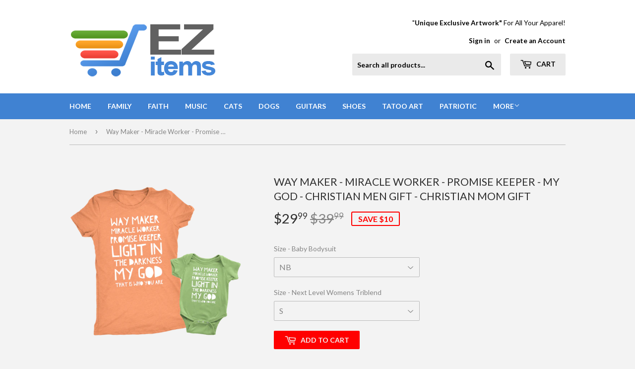

--- FILE ---
content_type: text/html; charset=utf-8
request_url: https://www.ezitems.com/products/way-maker-t-jumper
body_size: 17177
content:
<!doctype html>
<!--[if lt IE 7]><html class="no-js lt-ie9 lt-ie8 lt-ie7" lang="en"> <![endif]-->
<!--[if IE 7]><html class="no-js lt-ie9 lt-ie8" lang="en"> <![endif]-->
<!--[if IE 8]><html class="no-js lt-ie9" lang="en"> <![endif]-->
<!--[if IE 9 ]><html class="ie9 no-js"> <![endif]-->
<!--[if (gt IE 9)|!(IE)]><!--> <html class="no-touch no-js"> <!--<![endif]-->
<head>

  <!-- Basic page needs ================================================== -->
  <meta charset="utf-8">
  <meta http-equiv="X-UA-Compatible" content="IE=edge,chrome=1">

  
  <link rel="shortcut icon" href="//www.ezitems.com/cdn/shop/files/favicon-blue_8ae77ab6-6de7-4d7b-9e14-7d2f31e10a51_32x32.png?v=1613152814" type="image/png" />
  

  <!-- Title and description ================================================== -->
  <title>
  Way Maker - Miracle Worker - Promise Keeper - My God - Christian Men G &ndash; ezitems
  </title>


  
    <meta name="description" content="Way Maker - Miracle Worker - Promise Keeper - My God - Christian Men Gift - Christian Mom Gift Baby Bodysuit 4.5 oz., 100% combed ringspun cottonDouble-needle stitched rib binding on neck, sleeves, leg openings and shouldersFlatlock seamsEasyTear™ labelReinforced three-snap closure on binding Next Level Womens Triblend4.3 oz.50/25/25 polyester/combed ringspun cotton/rayonSet-in 1x1 baby rib collarSatin label">
  

  <!-- Product meta ================================================== -->
  
<meta property="og:site_name" content="ezitems">
<meta property="og:url" content="https://www.ezitems.com/products/way-maker-t-jumper">
<meta property="og:title" content="Way Maker - Miracle Worker - Promise Keeper - My God - Christian Men Gift - Christian Mom Gift">
<meta property="og:type" content="product">
<meta property="og:description" content="Way Maker - Miracle Worker - Promise Keeper - My God - Christian Men Gift - Christian Mom Gift Baby Bodysuit 4.5 oz., 100% combed ringspun cottonDouble-needle stitched rib binding on neck, sleeves, leg openings and shouldersFlatlock seamsEasyTear™ labelReinforced three-snap closure on binding Next Level Womens Triblend4.3 oz.50/25/25 polyester/combed ringspun cotton/rayonSet-in 1x1 baby rib collarSatin label"><meta property="og:price:amount" content="29.99">
  <meta property="og:price:currency" content="USD"><meta property="og:image" content="http://www.ezitems.com/cdn/shop/products/s_comp_20200719115303-4400_1024x1024.png?v=1595203075"><meta property="og:image" content="http://www.ezitems.com/cdn/shop/products/s_20200719115253-5601_1024x1024.png?v=1595203077"><meta property="og:image" content="http://www.ezitems.com/cdn/shop/products/s_20200719115255-8528_1024x1024.png?v=1595203079">
<meta property="og:image:secure_url" content="https://www.ezitems.com/cdn/shop/products/s_comp_20200719115303-4400_1024x1024.png?v=1595203075"><meta property="og:image:secure_url" content="https://www.ezitems.com/cdn/shop/products/s_20200719115253-5601_1024x1024.png?v=1595203077"><meta property="og:image:secure_url" content="https://www.ezitems.com/cdn/shop/products/s_20200719115255-8528_1024x1024.png?v=1595203079">


  <meta name="twitter:site" content="@ezitems">


  <meta name="twitter:card" content="summary_large_image">
  <meta name="twitter:image" content="https://www.ezitems.com/cdn/shop/products/s_comp_20200719115303-4400_1024x1024.png?v=1595203075">
  <meta name="twitter:image:width" content="480">
  <meta name="twitter:image:height" content="480">

<meta name="twitter:title" content="Way Maker - Miracle Worker - Promise Keeper - My God - Christian Men Gift - Christian Mom Gift">
<meta name="twitter:description" content="Way Maker - Miracle Worker - Promise Keeper - My God - Christian Men Gift - Christian Mom Gift Baby Bodysuit 4.5 oz., 100% combed ringspun cottonDouble-needle stitched rib binding on neck, sleeves, leg openings and shouldersFlatlock seamsEasyTear™ labelReinforced three-snap closure on binding Next Level Womens Triblend4.3 oz.50/25/25 polyester/combed ringspun cotton/rayonSet-in 1x1 baby rib collarSatin label">


  <!-- Helpers ================================================== -->
  <link rel="canonical" href="https://www.ezitems.com/products/way-maker-t-jumper">
  <meta name="viewport" content="width=device-width,initial-scale=1">

  <!-- CSS ================================================== -->
  <link href="//www.ezitems.com/cdn/shop/t/2/assets/theme.scss.css?v=106774943312637387291737655465" rel="stylesheet" type="text/css" media="all" />
  
  
  
  <link href="//fonts.googleapis.com/css?family=Lato:400,700" rel="stylesheet" type="text/css" media="all" />


  


  



  <!-- Header hook for plugins ================================================== -->
  <script>window.performance && window.performance.mark && window.performance.mark('shopify.content_for_header.start');</script><meta id="shopify-digital-wallet" name="shopify-digital-wallet" content="/17286643/digital_wallets/dialog">
<meta name="shopify-checkout-api-token" content="71f53665bf3515efa6e4325833dd3ff7">
<meta id="in-context-paypal-metadata" data-shop-id="17286643" data-venmo-supported="false" data-environment="production" data-locale="en_US" data-paypal-v4="true" data-currency="USD">
<link rel="alternate" type="application/json+oembed" href="https://www.ezitems.com/products/way-maker-t-jumper.oembed">
<script async="async" src="/checkouts/internal/preloads.js?locale=en-US"></script>
<link rel="preconnect" href="https://shop.app" crossorigin="anonymous">
<script async="async" src="https://shop.app/checkouts/internal/preloads.js?locale=en-US&shop_id=17286643" crossorigin="anonymous"></script>
<script id="apple-pay-shop-capabilities" type="application/json">{"shopId":17286643,"countryCode":"US","currencyCode":"USD","merchantCapabilities":["supports3DS"],"merchantId":"gid:\/\/shopify\/Shop\/17286643","merchantName":"ezitems","requiredBillingContactFields":["postalAddress","email"],"requiredShippingContactFields":["postalAddress","email"],"shippingType":"shipping","supportedNetworks":["visa","masterCard","amex","discover","elo","jcb"],"total":{"type":"pending","label":"ezitems","amount":"1.00"},"shopifyPaymentsEnabled":true,"supportsSubscriptions":true}</script>
<script id="shopify-features" type="application/json">{"accessToken":"71f53665bf3515efa6e4325833dd3ff7","betas":["rich-media-storefront-analytics"],"domain":"www.ezitems.com","predictiveSearch":true,"shopId":17286643,"locale":"en"}</script>
<script>var Shopify = Shopify || {};
Shopify.shop = "ezitems.myshopify.com";
Shopify.locale = "en";
Shopify.currency = {"active":"USD","rate":"1.0"};
Shopify.country = "US";
Shopify.theme = {"name":"supply","id":164962830,"schema_name":"Supply","schema_version":"2.0.5","theme_store_id":679,"role":"main"};
Shopify.theme.handle = "null";
Shopify.theme.style = {"id":null,"handle":null};
Shopify.cdnHost = "www.ezitems.com/cdn";
Shopify.routes = Shopify.routes || {};
Shopify.routes.root = "/";</script>
<script type="module">!function(o){(o.Shopify=o.Shopify||{}).modules=!0}(window);</script>
<script>!function(o){function n(){var o=[];function n(){o.push(Array.prototype.slice.apply(arguments))}return n.q=o,n}var t=o.Shopify=o.Shopify||{};t.loadFeatures=n(),t.autoloadFeatures=n()}(window);</script>
<script>
  window.ShopifyPay = window.ShopifyPay || {};
  window.ShopifyPay.apiHost = "shop.app\/pay";
  window.ShopifyPay.redirectState = null;
</script>
<script id="shop-js-analytics" type="application/json">{"pageType":"product"}</script>
<script defer="defer" async type="module" src="//www.ezitems.com/cdn/shopifycloud/shop-js/modules/v2/client.init-shop-cart-sync_BdyHc3Nr.en.esm.js"></script>
<script defer="defer" async type="module" src="//www.ezitems.com/cdn/shopifycloud/shop-js/modules/v2/chunk.common_Daul8nwZ.esm.js"></script>
<script type="module">
  await import("//www.ezitems.com/cdn/shopifycloud/shop-js/modules/v2/client.init-shop-cart-sync_BdyHc3Nr.en.esm.js");
await import("//www.ezitems.com/cdn/shopifycloud/shop-js/modules/v2/chunk.common_Daul8nwZ.esm.js");

  window.Shopify.SignInWithShop?.initShopCartSync?.({"fedCMEnabled":true,"windoidEnabled":true});

</script>
<script>
  window.Shopify = window.Shopify || {};
  if (!window.Shopify.featureAssets) window.Shopify.featureAssets = {};
  window.Shopify.featureAssets['shop-js'] = {"shop-cart-sync":["modules/v2/client.shop-cart-sync_QYOiDySF.en.esm.js","modules/v2/chunk.common_Daul8nwZ.esm.js"],"init-fed-cm":["modules/v2/client.init-fed-cm_DchLp9rc.en.esm.js","modules/v2/chunk.common_Daul8nwZ.esm.js"],"shop-button":["modules/v2/client.shop-button_OV7bAJc5.en.esm.js","modules/v2/chunk.common_Daul8nwZ.esm.js"],"init-windoid":["modules/v2/client.init-windoid_DwxFKQ8e.en.esm.js","modules/v2/chunk.common_Daul8nwZ.esm.js"],"shop-cash-offers":["modules/v2/client.shop-cash-offers_DWtL6Bq3.en.esm.js","modules/v2/chunk.common_Daul8nwZ.esm.js","modules/v2/chunk.modal_CQq8HTM6.esm.js"],"shop-toast-manager":["modules/v2/client.shop-toast-manager_CX9r1SjA.en.esm.js","modules/v2/chunk.common_Daul8nwZ.esm.js"],"init-shop-email-lookup-coordinator":["modules/v2/client.init-shop-email-lookup-coordinator_UhKnw74l.en.esm.js","modules/v2/chunk.common_Daul8nwZ.esm.js"],"pay-button":["modules/v2/client.pay-button_DzxNnLDY.en.esm.js","modules/v2/chunk.common_Daul8nwZ.esm.js"],"avatar":["modules/v2/client.avatar_BTnouDA3.en.esm.js"],"init-shop-cart-sync":["modules/v2/client.init-shop-cart-sync_BdyHc3Nr.en.esm.js","modules/v2/chunk.common_Daul8nwZ.esm.js"],"shop-login-button":["modules/v2/client.shop-login-button_D8B466_1.en.esm.js","modules/v2/chunk.common_Daul8nwZ.esm.js","modules/v2/chunk.modal_CQq8HTM6.esm.js"],"init-customer-accounts-sign-up":["modules/v2/client.init-customer-accounts-sign-up_C8fpPm4i.en.esm.js","modules/v2/client.shop-login-button_D8B466_1.en.esm.js","modules/v2/chunk.common_Daul8nwZ.esm.js","modules/v2/chunk.modal_CQq8HTM6.esm.js"],"init-shop-for-new-customer-accounts":["modules/v2/client.init-shop-for-new-customer-accounts_CVTO0Ztu.en.esm.js","modules/v2/client.shop-login-button_D8B466_1.en.esm.js","modules/v2/chunk.common_Daul8nwZ.esm.js","modules/v2/chunk.modal_CQq8HTM6.esm.js"],"init-customer-accounts":["modules/v2/client.init-customer-accounts_dRgKMfrE.en.esm.js","modules/v2/client.shop-login-button_D8B466_1.en.esm.js","modules/v2/chunk.common_Daul8nwZ.esm.js","modules/v2/chunk.modal_CQq8HTM6.esm.js"],"shop-follow-button":["modules/v2/client.shop-follow-button_CkZpjEct.en.esm.js","modules/v2/chunk.common_Daul8nwZ.esm.js","modules/v2/chunk.modal_CQq8HTM6.esm.js"],"lead-capture":["modules/v2/client.lead-capture_BntHBhfp.en.esm.js","modules/v2/chunk.common_Daul8nwZ.esm.js","modules/v2/chunk.modal_CQq8HTM6.esm.js"],"checkout-modal":["modules/v2/client.checkout-modal_CfxcYbTm.en.esm.js","modules/v2/chunk.common_Daul8nwZ.esm.js","modules/v2/chunk.modal_CQq8HTM6.esm.js"],"shop-login":["modules/v2/client.shop-login_Da4GZ2H6.en.esm.js","modules/v2/chunk.common_Daul8nwZ.esm.js","modules/v2/chunk.modal_CQq8HTM6.esm.js"],"payment-terms":["modules/v2/client.payment-terms_MV4M3zvL.en.esm.js","modules/v2/chunk.common_Daul8nwZ.esm.js","modules/v2/chunk.modal_CQq8HTM6.esm.js"]};
</script>
<script>(function() {
  var isLoaded = false;
  function asyncLoad() {
    if (isLoaded) return;
    isLoaded = true;
    var urls = ["https:\/\/couponhero.mpireapps.io\/coupon_hero.js?shop=ezitems.myshopify.com","https:\/\/chimpstatic.com\/mcjs-connected\/js\/users\/f6aaaa4df5e912dd163038b75\/bd79e9e8b680b0a62fa10a0e0.js?shop=ezitems.myshopify.com","https:\/\/883d95281f02d796f8b6-7f0f44eb0f2ceeb9d4fffbe1419aae61.ssl.cf1.rackcdn.com\/teelaunch-scripts.js?shop=ezitems.myshopify.com\u0026shop=ezitems.myshopify.com","https:\/\/app.teelaunch.com\/sizing-charts-script.js?shop=ezitems.myshopify.com","https:\/\/app.teelaunch.com\/sizing-charts-script.js?shop=ezitems.myshopify.com","https:\/\/app.teelaunch.com\/sizing-charts-script.js?shop=ezitems.myshopify.com","https:\/\/app.teelaunch.com\/sizing-charts-script.js?shop=ezitems.myshopify.com","https:\/\/app.teelaunch.com\/sizing-charts-script.js?shop=ezitems.myshopify.com","https:\/\/app.teelaunch.com\/sizing-charts-script.js?shop=ezitems.myshopify.com","https:\/\/popcustoms.com\/template-designer.js?shop=ezitems.myshopify.com","https:\/\/app.teelaunch.com\/sizing-charts-script.js?shop=ezitems.myshopify.com"];
    for (var i = 0; i < urls.length; i++) {
      var s = document.createElement('script');
      s.type = 'text/javascript';
      s.async = true;
      s.src = urls[i];
      var x = document.getElementsByTagName('script')[0];
      x.parentNode.insertBefore(s, x);
    }
  };
  if(window.attachEvent) {
    window.attachEvent('onload', asyncLoad);
  } else {
    window.addEventListener('load', asyncLoad, false);
  }
})();</script>
<script id="__st">var __st={"a":17286643,"offset":-21600,"reqid":"52da1763-b864-4d30-9264-907161b7e220-1768962550","pageurl":"www.ezitems.com\/products\/way-maker-t-jumper","u":"26884269c85e","p":"product","rtyp":"product","rid":4518864158787};</script>
<script>window.ShopifyPaypalV4VisibilityTracking = true;</script>
<script id="captcha-bootstrap">!function(){'use strict';const t='contact',e='account',n='new_comment',o=[[t,t],['blogs',n],['comments',n],[t,'customer']],c=[[e,'customer_login'],[e,'guest_login'],[e,'recover_customer_password'],[e,'create_customer']],r=t=>t.map((([t,e])=>`form[action*='/${t}']:not([data-nocaptcha='true']) input[name='form_type'][value='${e}']`)).join(','),a=t=>()=>t?[...document.querySelectorAll(t)].map((t=>t.form)):[];function s(){const t=[...o],e=r(t);return a(e)}const i='password',u='form_key',d=['recaptcha-v3-token','g-recaptcha-response','h-captcha-response',i],f=()=>{try{return window.sessionStorage}catch{return}},m='__shopify_v',_=t=>t.elements[u];function p(t,e,n=!1){try{const o=window.sessionStorage,c=JSON.parse(o.getItem(e)),{data:r}=function(t){const{data:e,action:n}=t;return t[m]||n?{data:e,action:n}:{data:t,action:n}}(c);for(const[e,n]of Object.entries(r))t.elements[e]&&(t.elements[e].value=n);n&&o.removeItem(e)}catch(o){console.error('form repopulation failed',{error:o})}}const l='form_type',E='cptcha';function T(t){t.dataset[E]=!0}const w=window,h=w.document,L='Shopify',v='ce_forms',y='captcha';let A=!1;((t,e)=>{const n=(g='f06e6c50-85a8-45c8-87d0-21a2b65856fe',I='https://cdn.shopify.com/shopifycloud/storefront-forms-hcaptcha/ce_storefront_forms_captcha_hcaptcha.v1.5.2.iife.js',D={infoText:'Protected by hCaptcha',privacyText:'Privacy',termsText:'Terms'},(t,e,n)=>{const o=w[L][v],c=o.bindForm;if(c)return c(t,g,e,D).then(n);var r;o.q.push([[t,g,e,D],n]),r=I,A||(h.body.append(Object.assign(h.createElement('script'),{id:'captcha-provider',async:!0,src:r})),A=!0)});var g,I,D;w[L]=w[L]||{},w[L][v]=w[L][v]||{},w[L][v].q=[],w[L][y]=w[L][y]||{},w[L][y].protect=function(t,e){n(t,void 0,e),T(t)},Object.freeze(w[L][y]),function(t,e,n,w,h,L){const[v,y,A,g]=function(t,e,n){const i=e?o:[],u=t?c:[],d=[...i,...u],f=r(d),m=r(i),_=r(d.filter((([t,e])=>n.includes(e))));return[a(f),a(m),a(_),s()]}(w,h,L),I=t=>{const e=t.target;return e instanceof HTMLFormElement?e:e&&e.form},D=t=>v().includes(t);t.addEventListener('submit',(t=>{const e=I(t);if(!e)return;const n=D(e)&&!e.dataset.hcaptchaBound&&!e.dataset.recaptchaBound,o=_(e),c=g().includes(e)&&(!o||!o.value);(n||c)&&t.preventDefault(),c&&!n&&(function(t){try{if(!f())return;!function(t){const e=f();if(!e)return;const n=_(t);if(!n)return;const o=n.value;o&&e.removeItem(o)}(t);const e=Array.from(Array(32),(()=>Math.random().toString(36)[2])).join('');!function(t,e){_(t)||t.append(Object.assign(document.createElement('input'),{type:'hidden',name:u})),t.elements[u].value=e}(t,e),function(t,e){const n=f();if(!n)return;const o=[...t.querySelectorAll(`input[type='${i}']`)].map((({name:t})=>t)),c=[...d,...o],r={};for(const[a,s]of new FormData(t).entries())c.includes(a)||(r[a]=s);n.setItem(e,JSON.stringify({[m]:1,action:t.action,data:r}))}(t,e)}catch(e){console.error('failed to persist form',e)}}(e),e.submit())}));const S=(t,e)=>{t&&!t.dataset[E]&&(n(t,e.some((e=>e===t))),T(t))};for(const o of['focusin','change'])t.addEventListener(o,(t=>{const e=I(t);D(e)&&S(e,y())}));const B=e.get('form_key'),M=e.get(l),P=B&&M;t.addEventListener('DOMContentLoaded',(()=>{const t=y();if(P)for(const e of t)e.elements[l].value===M&&p(e,B);[...new Set([...A(),...v().filter((t=>'true'===t.dataset.shopifyCaptcha))])].forEach((e=>S(e,t)))}))}(h,new URLSearchParams(w.location.search),n,t,e,['guest_login'])})(!0,!0)}();</script>
<script integrity="sha256-4kQ18oKyAcykRKYeNunJcIwy7WH5gtpwJnB7kiuLZ1E=" data-source-attribution="shopify.loadfeatures" defer="defer" src="//www.ezitems.com/cdn/shopifycloud/storefront/assets/storefront/load_feature-a0a9edcb.js" crossorigin="anonymous"></script>
<script crossorigin="anonymous" defer="defer" src="//www.ezitems.com/cdn/shopifycloud/storefront/assets/shopify_pay/storefront-65b4c6d7.js?v=20250812"></script>
<script data-source-attribution="shopify.dynamic_checkout.dynamic.init">var Shopify=Shopify||{};Shopify.PaymentButton=Shopify.PaymentButton||{isStorefrontPortableWallets:!0,init:function(){window.Shopify.PaymentButton.init=function(){};var t=document.createElement("script");t.src="https://www.ezitems.com/cdn/shopifycloud/portable-wallets/latest/portable-wallets.en.js",t.type="module",document.head.appendChild(t)}};
</script>
<script data-source-attribution="shopify.dynamic_checkout.buyer_consent">
  function portableWalletsHideBuyerConsent(e){var t=document.getElementById("shopify-buyer-consent"),n=document.getElementById("shopify-subscription-policy-button");t&&n&&(t.classList.add("hidden"),t.setAttribute("aria-hidden","true"),n.removeEventListener("click",e))}function portableWalletsShowBuyerConsent(e){var t=document.getElementById("shopify-buyer-consent"),n=document.getElementById("shopify-subscription-policy-button");t&&n&&(t.classList.remove("hidden"),t.removeAttribute("aria-hidden"),n.addEventListener("click",e))}window.Shopify?.PaymentButton&&(window.Shopify.PaymentButton.hideBuyerConsent=portableWalletsHideBuyerConsent,window.Shopify.PaymentButton.showBuyerConsent=portableWalletsShowBuyerConsent);
</script>
<script data-source-attribution="shopify.dynamic_checkout.cart.bootstrap">document.addEventListener("DOMContentLoaded",(function(){function t(){return document.querySelector("shopify-accelerated-checkout-cart, shopify-accelerated-checkout")}if(t())Shopify.PaymentButton.init();else{new MutationObserver((function(e,n){t()&&(Shopify.PaymentButton.init(),n.disconnect())})).observe(document.body,{childList:!0,subtree:!0})}}));
</script>
<link id="shopify-accelerated-checkout-styles" rel="stylesheet" media="screen" href="https://www.ezitems.com/cdn/shopifycloud/portable-wallets/latest/accelerated-checkout-backwards-compat.css" crossorigin="anonymous">
<style id="shopify-accelerated-checkout-cart">
        #shopify-buyer-consent {
  margin-top: 1em;
  display: inline-block;
  width: 100%;
}

#shopify-buyer-consent.hidden {
  display: none;
}

#shopify-subscription-policy-button {
  background: none;
  border: none;
  padding: 0;
  text-decoration: underline;
  font-size: inherit;
  cursor: pointer;
}

#shopify-subscription-policy-button::before {
  box-shadow: none;
}

      </style>

<script>window.performance && window.performance.mark && window.performance.mark('shopify.content_for_header.end');</script>

  

<!--[if lt IE 9]>
<script src="//cdnjs.cloudflare.com/ajax/libs/html5shiv/3.7.2/html5shiv.min.js" type="text/javascript"></script>
<script src="//www.ezitems.com/cdn/shop/t/2/assets/respond.min.js?v=1299" type="text/javascript"></script>
<link href="//www.ezitems.com/cdn/shop/t/2/assets/respond-proxy.html" id="respond-proxy" rel="respond-proxy" />
<link href="//www.ezitems.com/search?q=152eb6d337f0b643bc946f4d2f65f8ab" id="respond-redirect" rel="respond-redirect" />
<script src="//www.ezitems.com/search?q=152eb6d337f0b643bc946f4d2f65f8ab" type="text/javascript"></script>
<![endif]-->
<!--[if (lte IE 9) ]><script src="//www.ezitems.com/cdn/shop/t/2/assets/match-media.min.js?v=1299" type="text/javascript"></script><![endif]-->


  
  

  <script src="//ajax.googleapis.com/ajax/libs/jquery/1.11.0/jquery.min.js" type="text/javascript"></script>


  <!--[if (gt IE 9)|!(IE)]><!--><script src="//www.ezitems.com/cdn/shop/t/2/assets/vendor.js?v=77006336269012142731484944518" defer="defer"></script><!--<![endif]-->
  <!--[if lte IE 9]><script src="//www.ezitems.com/cdn/shop/t/2/assets/vendor.js?v=77006336269012142731484944518"></script><![endif]-->

  <!--[if (gt IE 9)|!(IE)]><!--><script src="//www.ezitems.com/cdn/shop/t/2/assets/theme.js?v=4407056546981983751488405449" defer="defer"></script><!--<![endif]-->
  <!--[if lte IE 9]><script src="//www.ezitems.com/cdn/shop/t/2/assets/theme.js?v=4407056546981983751488405449"></script><![endif]-->


<link href="https://monorail-edge.shopifysvc.com" rel="dns-prefetch">
<script>(function(){if ("sendBeacon" in navigator && "performance" in window) {try {var session_token_from_headers = performance.getEntriesByType('navigation')[0].serverTiming.find(x => x.name == '_s').description;} catch {var session_token_from_headers = undefined;}var session_cookie_matches = document.cookie.match(/_shopify_s=([^;]*)/);var session_token_from_cookie = session_cookie_matches && session_cookie_matches.length === 2 ? session_cookie_matches[1] : "";var session_token = session_token_from_headers || session_token_from_cookie || "";function handle_abandonment_event(e) {var entries = performance.getEntries().filter(function(entry) {return /monorail-edge.shopifysvc.com/.test(entry.name);});if (!window.abandonment_tracked && entries.length === 0) {window.abandonment_tracked = true;var currentMs = Date.now();var navigation_start = performance.timing.navigationStart;var payload = {shop_id: 17286643,url: window.location.href,navigation_start,duration: currentMs - navigation_start,session_token,page_type: "product"};window.navigator.sendBeacon("https://monorail-edge.shopifysvc.com/v1/produce", JSON.stringify({schema_id: "online_store_buyer_site_abandonment/1.1",payload: payload,metadata: {event_created_at_ms: currentMs,event_sent_at_ms: currentMs}}));}}window.addEventListener('pagehide', handle_abandonment_event);}}());</script>
<script id="web-pixels-manager-setup">(function e(e,d,r,n,o){if(void 0===o&&(o={}),!Boolean(null===(a=null===(i=window.Shopify)||void 0===i?void 0:i.analytics)||void 0===a?void 0:a.replayQueue)){var i,a;window.Shopify=window.Shopify||{};var t=window.Shopify;t.analytics=t.analytics||{};var s=t.analytics;s.replayQueue=[],s.publish=function(e,d,r){return s.replayQueue.push([e,d,r]),!0};try{self.performance.mark("wpm:start")}catch(e){}var l=function(){var e={modern:/Edge?\/(1{2}[4-9]|1[2-9]\d|[2-9]\d{2}|\d{4,})\.\d+(\.\d+|)|Firefox\/(1{2}[4-9]|1[2-9]\d|[2-9]\d{2}|\d{4,})\.\d+(\.\d+|)|Chrom(ium|e)\/(9{2}|\d{3,})\.\d+(\.\d+|)|(Maci|X1{2}).+ Version\/(15\.\d+|(1[6-9]|[2-9]\d|\d{3,})\.\d+)([,.]\d+|)( \(\w+\)|)( Mobile\/\w+|) Safari\/|Chrome.+OPR\/(9{2}|\d{3,})\.\d+\.\d+|(CPU[ +]OS|iPhone[ +]OS|CPU[ +]iPhone|CPU IPhone OS|CPU iPad OS)[ +]+(15[._]\d+|(1[6-9]|[2-9]\d|\d{3,})[._]\d+)([._]\d+|)|Android:?[ /-](13[3-9]|1[4-9]\d|[2-9]\d{2}|\d{4,})(\.\d+|)(\.\d+|)|Android.+Firefox\/(13[5-9]|1[4-9]\d|[2-9]\d{2}|\d{4,})\.\d+(\.\d+|)|Android.+Chrom(ium|e)\/(13[3-9]|1[4-9]\d|[2-9]\d{2}|\d{4,})\.\d+(\.\d+|)|SamsungBrowser\/([2-9]\d|\d{3,})\.\d+/,legacy:/Edge?\/(1[6-9]|[2-9]\d|\d{3,})\.\d+(\.\d+|)|Firefox\/(5[4-9]|[6-9]\d|\d{3,})\.\d+(\.\d+|)|Chrom(ium|e)\/(5[1-9]|[6-9]\d|\d{3,})\.\d+(\.\d+|)([\d.]+$|.*Safari\/(?![\d.]+ Edge\/[\d.]+$))|(Maci|X1{2}).+ Version\/(10\.\d+|(1[1-9]|[2-9]\d|\d{3,})\.\d+)([,.]\d+|)( \(\w+\)|)( Mobile\/\w+|) Safari\/|Chrome.+OPR\/(3[89]|[4-9]\d|\d{3,})\.\d+\.\d+|(CPU[ +]OS|iPhone[ +]OS|CPU[ +]iPhone|CPU IPhone OS|CPU iPad OS)[ +]+(10[._]\d+|(1[1-9]|[2-9]\d|\d{3,})[._]\d+)([._]\d+|)|Android:?[ /-](13[3-9]|1[4-9]\d|[2-9]\d{2}|\d{4,})(\.\d+|)(\.\d+|)|Mobile Safari.+OPR\/([89]\d|\d{3,})\.\d+\.\d+|Android.+Firefox\/(13[5-9]|1[4-9]\d|[2-9]\d{2}|\d{4,})\.\d+(\.\d+|)|Android.+Chrom(ium|e)\/(13[3-9]|1[4-9]\d|[2-9]\d{2}|\d{4,})\.\d+(\.\d+|)|Android.+(UC? ?Browser|UCWEB|U3)[ /]?(15\.([5-9]|\d{2,})|(1[6-9]|[2-9]\d|\d{3,})\.\d+)\.\d+|SamsungBrowser\/(5\.\d+|([6-9]|\d{2,})\.\d+)|Android.+MQ{2}Browser\/(14(\.(9|\d{2,})|)|(1[5-9]|[2-9]\d|\d{3,})(\.\d+|))(\.\d+|)|K[Aa][Ii]OS\/(3\.\d+|([4-9]|\d{2,})\.\d+)(\.\d+|)/},d=e.modern,r=e.legacy,n=navigator.userAgent;return n.match(d)?"modern":n.match(r)?"legacy":"unknown"}(),u="modern"===l?"modern":"legacy",c=(null!=n?n:{modern:"",legacy:""})[u],f=function(e){return[e.baseUrl,"/wpm","/b",e.hashVersion,"modern"===e.buildTarget?"m":"l",".js"].join("")}({baseUrl:d,hashVersion:r,buildTarget:u}),m=function(e){var d=e.version,r=e.bundleTarget,n=e.surface,o=e.pageUrl,i=e.monorailEndpoint;return{emit:function(e){var a=e.status,t=e.errorMsg,s=(new Date).getTime(),l=JSON.stringify({metadata:{event_sent_at_ms:s},events:[{schema_id:"web_pixels_manager_load/3.1",payload:{version:d,bundle_target:r,page_url:o,status:a,surface:n,error_msg:t},metadata:{event_created_at_ms:s}}]});if(!i)return console&&console.warn&&console.warn("[Web Pixels Manager] No Monorail endpoint provided, skipping logging."),!1;try{return self.navigator.sendBeacon.bind(self.navigator)(i,l)}catch(e){}var u=new XMLHttpRequest;try{return u.open("POST",i,!0),u.setRequestHeader("Content-Type","text/plain"),u.send(l),!0}catch(e){return console&&console.warn&&console.warn("[Web Pixels Manager] Got an unhandled error while logging to Monorail."),!1}}}}({version:r,bundleTarget:l,surface:e.surface,pageUrl:self.location.href,monorailEndpoint:e.monorailEndpoint});try{o.browserTarget=l,function(e){var d=e.src,r=e.async,n=void 0===r||r,o=e.onload,i=e.onerror,a=e.sri,t=e.scriptDataAttributes,s=void 0===t?{}:t,l=document.createElement("script"),u=document.querySelector("head"),c=document.querySelector("body");if(l.async=n,l.src=d,a&&(l.integrity=a,l.crossOrigin="anonymous"),s)for(var f in s)if(Object.prototype.hasOwnProperty.call(s,f))try{l.dataset[f]=s[f]}catch(e){}if(o&&l.addEventListener("load",o),i&&l.addEventListener("error",i),u)u.appendChild(l);else{if(!c)throw new Error("Did not find a head or body element to append the script");c.appendChild(l)}}({src:f,async:!0,onload:function(){if(!function(){var e,d;return Boolean(null===(d=null===(e=window.Shopify)||void 0===e?void 0:e.analytics)||void 0===d?void 0:d.initialized)}()){var d=window.webPixelsManager.init(e)||void 0;if(d){var r=window.Shopify.analytics;r.replayQueue.forEach((function(e){var r=e[0],n=e[1],o=e[2];d.publishCustomEvent(r,n,o)})),r.replayQueue=[],r.publish=d.publishCustomEvent,r.visitor=d.visitor,r.initialized=!0}}},onerror:function(){return m.emit({status:"failed",errorMsg:"".concat(f," has failed to load")})},sri:function(e){var d=/^sha384-[A-Za-z0-9+/=]+$/;return"string"==typeof e&&d.test(e)}(c)?c:"",scriptDataAttributes:o}),m.emit({status:"loading"})}catch(e){m.emit({status:"failed",errorMsg:(null==e?void 0:e.message)||"Unknown error"})}}})({shopId: 17286643,storefrontBaseUrl: "https://www.ezitems.com",extensionsBaseUrl: "https://extensions.shopifycdn.com/cdn/shopifycloud/web-pixels-manager",monorailEndpoint: "https://monorail-edge.shopifysvc.com/unstable/produce_batch",surface: "storefront-renderer",enabledBetaFlags: ["2dca8a86"],webPixelsConfigList: [{"id":"shopify-app-pixel","configuration":"{}","eventPayloadVersion":"v1","runtimeContext":"STRICT","scriptVersion":"0450","apiClientId":"shopify-pixel","type":"APP","privacyPurposes":["ANALYTICS","MARKETING"]},{"id":"shopify-custom-pixel","eventPayloadVersion":"v1","runtimeContext":"LAX","scriptVersion":"0450","apiClientId":"shopify-pixel","type":"CUSTOM","privacyPurposes":["ANALYTICS","MARKETING"]}],isMerchantRequest: false,initData: {"shop":{"name":"ezitems","paymentSettings":{"currencyCode":"USD"},"myshopifyDomain":"ezitems.myshopify.com","countryCode":"US","storefrontUrl":"https:\/\/www.ezitems.com"},"customer":null,"cart":null,"checkout":null,"productVariants":[{"price":{"amount":29.99,"currencyCode":"USD"},"product":{"title":"Way Maker - Miracle Worker - Promise Keeper - My God - Christian Men Gift - Christian Mom Gift","vendor":"teelaunch","id":"4518864158787","untranslatedTitle":"Way Maker - Miracle Worker - Promise Keeper - My God - Christian Men Gift - Christian Mom Gift","url":"\/products\/way-maker-t-jumper","type":"T-shirt"},"id":"31935898681411","image":{"src":"\/\/www.ezitems.com\/cdn\/shop\/products\/s_comp_20200719115303-4400.png?v=1595203075"},"sku":"4424-6710","title":"NB \/ S","untranslatedTitle":"NB \/ S"},{"price":{"amount":29.99,"currencyCode":"USD"},"product":{"title":"Way Maker - Miracle Worker - Promise Keeper - My God - Christian Men Gift - Christian Mom Gift","vendor":"teelaunch","id":"4518864158787","untranslatedTitle":"Way Maker - Miracle Worker - Promise Keeper - My God - Christian Men Gift - Christian Mom Gift","url":"\/products\/way-maker-t-jumper","type":"T-shirt"},"id":"31935898714179","image":{"src":"\/\/www.ezitems.com\/cdn\/shop\/products\/s_comp_20200719115303-4400.png?v=1595203075"},"sku":"4424-6710","title":"NB \/ M","untranslatedTitle":"NB \/ M"},{"price":{"amount":29.99,"currencyCode":"USD"},"product":{"title":"Way Maker - Miracle Worker - Promise Keeper - My God - Christian Men Gift - Christian Mom Gift","vendor":"teelaunch","id":"4518864158787","untranslatedTitle":"Way Maker - Miracle Worker - Promise Keeper - My God - Christian Men Gift - Christian Mom Gift","url":"\/products\/way-maker-t-jumper","type":"T-shirt"},"id":"31935898746947","image":{"src":"\/\/www.ezitems.com\/cdn\/shop\/products\/s_comp_20200719115303-4400.png?v=1595203075"},"sku":"4424-6710","title":"NB \/ L","untranslatedTitle":"NB \/ L"},{"price":{"amount":29.99,"currencyCode":"USD"},"product":{"title":"Way Maker - Miracle Worker - Promise Keeper - My God - Christian Men Gift - Christian Mom Gift","vendor":"teelaunch","id":"4518864158787","untranslatedTitle":"Way Maker - Miracle Worker - Promise Keeper - My God - Christian Men Gift - Christian Mom Gift","url":"\/products\/way-maker-t-jumper","type":"T-shirt"},"id":"31935898779715","image":{"src":"\/\/www.ezitems.com\/cdn\/shop\/products\/s_comp_20200719115303-4400.png?v=1595203075"},"sku":"4424-6710","title":"NB \/ XL","untranslatedTitle":"NB \/ XL"},{"price":{"amount":29.99,"currencyCode":"USD"},"product":{"title":"Way Maker - Miracle Worker - Promise Keeper - My God - Christian Men Gift - Christian Mom Gift","vendor":"teelaunch","id":"4518864158787","untranslatedTitle":"Way Maker - Miracle Worker - Promise Keeper - My God - Christian Men Gift - Christian Mom Gift","url":"\/products\/way-maker-t-jumper","type":"T-shirt"},"id":"31935898812483","image":{"src":"\/\/www.ezitems.com\/cdn\/shop\/products\/s_comp_20200719115303-4400.png?v=1595203075"},"sku":"4424-6710","title":"NB \/ 2XL","untranslatedTitle":"NB \/ 2XL"},{"price":{"amount":29.99,"currencyCode":"USD"},"product":{"title":"Way Maker - Miracle Worker - Promise Keeper - My God - Christian Men Gift - Christian Mom Gift","vendor":"teelaunch","id":"4518864158787","untranslatedTitle":"Way Maker - Miracle Worker - Promise Keeper - My God - Christian Men Gift - Christian Mom Gift","url":"\/products\/way-maker-t-jumper","type":"T-shirt"},"id":"31935898845251","image":{"src":"\/\/www.ezitems.com\/cdn\/shop\/products\/s_comp_20200719115303-4400.png?v=1595203075"},"sku":"4424-6710","title":"6M \/ S","untranslatedTitle":"6M \/ S"},{"price":{"amount":29.99,"currencyCode":"USD"},"product":{"title":"Way Maker - Miracle Worker - Promise Keeper - My God - Christian Men Gift - Christian Mom Gift","vendor":"teelaunch","id":"4518864158787","untranslatedTitle":"Way Maker - Miracle Worker - Promise Keeper - My God - Christian Men Gift - Christian Mom Gift","url":"\/products\/way-maker-t-jumper","type":"T-shirt"},"id":"31935898878019","image":{"src":"\/\/www.ezitems.com\/cdn\/shop\/products\/s_comp_20200719115303-4400.png?v=1595203075"},"sku":"4424-6710","title":"6M \/ M","untranslatedTitle":"6M \/ M"},{"price":{"amount":29.99,"currencyCode":"USD"},"product":{"title":"Way Maker - Miracle Worker - Promise Keeper - My God - Christian Men Gift - Christian Mom Gift","vendor":"teelaunch","id":"4518864158787","untranslatedTitle":"Way Maker - Miracle Worker - Promise Keeper - My God - Christian Men Gift - Christian Mom Gift","url":"\/products\/way-maker-t-jumper","type":"T-shirt"},"id":"31935898910787","image":{"src":"\/\/www.ezitems.com\/cdn\/shop\/products\/s_comp_20200719115303-4400.png?v=1595203075"},"sku":"4424-6710","title":"6M \/ L","untranslatedTitle":"6M \/ L"},{"price":{"amount":29.99,"currencyCode":"USD"},"product":{"title":"Way Maker - Miracle Worker - Promise Keeper - My God - Christian Men Gift - Christian Mom Gift","vendor":"teelaunch","id":"4518864158787","untranslatedTitle":"Way Maker - Miracle Worker - Promise Keeper - My God - Christian Men Gift - Christian Mom Gift","url":"\/products\/way-maker-t-jumper","type":"T-shirt"},"id":"31935898943555","image":{"src":"\/\/www.ezitems.com\/cdn\/shop\/products\/s_comp_20200719115303-4400.png?v=1595203075"},"sku":"4424-6710","title":"6M \/ XL","untranslatedTitle":"6M \/ XL"},{"price":{"amount":29.99,"currencyCode":"USD"},"product":{"title":"Way Maker - Miracle Worker - Promise Keeper - My God - Christian Men Gift - Christian Mom Gift","vendor":"teelaunch","id":"4518864158787","untranslatedTitle":"Way Maker - Miracle Worker - Promise Keeper - My God - Christian Men Gift - Christian Mom Gift","url":"\/products\/way-maker-t-jumper","type":"T-shirt"},"id":"31935898976323","image":{"src":"\/\/www.ezitems.com\/cdn\/shop\/products\/s_comp_20200719115303-4400.png?v=1595203075"},"sku":"4424-6710","title":"6M \/ 2XL","untranslatedTitle":"6M \/ 2XL"},{"price":{"amount":29.99,"currencyCode":"USD"},"product":{"title":"Way Maker - Miracle Worker - Promise Keeper - My God - Christian Men Gift - Christian Mom Gift","vendor":"teelaunch","id":"4518864158787","untranslatedTitle":"Way Maker - Miracle Worker - Promise Keeper - My God - Christian Men Gift - Christian Mom Gift","url":"\/products\/way-maker-t-jumper","type":"T-shirt"},"id":"31935899009091","image":{"src":"\/\/www.ezitems.com\/cdn\/shop\/products\/s_comp_20200719115303-4400.png?v=1595203075"},"sku":"4424-6710","title":"12M \/ S","untranslatedTitle":"12M \/ S"},{"price":{"amount":29.99,"currencyCode":"USD"},"product":{"title":"Way Maker - Miracle Worker - Promise Keeper - My God - Christian Men Gift - Christian Mom Gift","vendor":"teelaunch","id":"4518864158787","untranslatedTitle":"Way Maker - Miracle Worker - Promise Keeper - My God - Christian Men Gift - Christian Mom Gift","url":"\/products\/way-maker-t-jumper","type":"T-shirt"},"id":"31935899041859","image":{"src":"\/\/www.ezitems.com\/cdn\/shop\/products\/s_comp_20200719115303-4400.png?v=1595203075"},"sku":"4424-6710","title":"12M \/ M","untranslatedTitle":"12M \/ M"},{"price":{"amount":29.99,"currencyCode":"USD"},"product":{"title":"Way Maker - Miracle Worker - Promise Keeper - My God - Christian Men Gift - Christian Mom Gift","vendor":"teelaunch","id":"4518864158787","untranslatedTitle":"Way Maker - Miracle Worker - Promise Keeper - My God - Christian Men Gift - Christian Mom Gift","url":"\/products\/way-maker-t-jumper","type":"T-shirt"},"id":"31935899074627","image":{"src":"\/\/www.ezitems.com\/cdn\/shop\/products\/s_comp_20200719115303-4400.png?v=1595203075"},"sku":"4424-6710","title":"12M \/ L","untranslatedTitle":"12M \/ L"},{"price":{"amount":29.99,"currencyCode":"USD"},"product":{"title":"Way Maker - Miracle Worker - Promise Keeper - My God - Christian Men Gift - Christian Mom Gift","vendor":"teelaunch","id":"4518864158787","untranslatedTitle":"Way Maker - Miracle Worker - Promise Keeper - My God - Christian Men Gift - Christian Mom Gift","url":"\/products\/way-maker-t-jumper","type":"T-shirt"},"id":"31935899107395","image":{"src":"\/\/www.ezitems.com\/cdn\/shop\/products\/s_comp_20200719115303-4400.png?v=1595203075"},"sku":"4424-6710","title":"12M \/ XL","untranslatedTitle":"12M \/ XL"},{"price":{"amount":29.99,"currencyCode":"USD"},"product":{"title":"Way Maker - Miracle Worker - Promise Keeper - My God - Christian Men Gift - Christian Mom Gift","vendor":"teelaunch","id":"4518864158787","untranslatedTitle":"Way Maker - Miracle Worker - Promise Keeper - My God - Christian Men Gift - Christian Mom Gift","url":"\/products\/way-maker-t-jumper","type":"T-shirt"},"id":"31935899140163","image":{"src":"\/\/www.ezitems.com\/cdn\/shop\/products\/s_comp_20200719115303-4400.png?v=1595203075"},"sku":"4424-6710","title":"12M \/ 2XL","untranslatedTitle":"12M \/ 2XL"},{"price":{"amount":29.99,"currencyCode":"USD"},"product":{"title":"Way Maker - Miracle Worker - Promise Keeper - My God - Christian Men Gift - Christian Mom Gift","vendor":"teelaunch","id":"4518864158787","untranslatedTitle":"Way Maker - Miracle Worker - Promise Keeper - My God - Christian Men Gift - Christian Mom Gift","url":"\/products\/way-maker-t-jumper","type":"T-shirt"},"id":"31935899172931","image":{"src":"\/\/www.ezitems.com\/cdn\/shop\/products\/s_comp_20200719115303-4400.png?v=1595203075"},"sku":"4424-6710","title":"18M \/ S","untranslatedTitle":"18M \/ S"},{"price":{"amount":29.99,"currencyCode":"USD"},"product":{"title":"Way Maker - Miracle Worker - Promise Keeper - My God - Christian Men Gift - Christian Mom Gift","vendor":"teelaunch","id":"4518864158787","untranslatedTitle":"Way Maker - Miracle Worker - Promise Keeper - My God - Christian Men Gift - Christian Mom Gift","url":"\/products\/way-maker-t-jumper","type":"T-shirt"},"id":"31935899205699","image":{"src":"\/\/www.ezitems.com\/cdn\/shop\/products\/s_comp_20200719115303-4400.png?v=1595203075"},"sku":"4424-6710","title":"18M \/ M","untranslatedTitle":"18M \/ M"},{"price":{"amount":29.99,"currencyCode":"USD"},"product":{"title":"Way Maker - Miracle Worker - Promise Keeper - My God - Christian Men Gift - Christian Mom Gift","vendor":"teelaunch","id":"4518864158787","untranslatedTitle":"Way Maker - Miracle Worker - Promise Keeper - My God - Christian Men Gift - Christian Mom Gift","url":"\/products\/way-maker-t-jumper","type":"T-shirt"},"id":"31935899238467","image":{"src":"\/\/www.ezitems.com\/cdn\/shop\/products\/s_comp_20200719115303-4400.png?v=1595203075"},"sku":"4424-6710","title":"18M \/ L","untranslatedTitle":"18M \/ L"},{"price":{"amount":29.99,"currencyCode":"USD"},"product":{"title":"Way Maker - Miracle Worker - Promise Keeper - My God - Christian Men Gift - Christian Mom Gift","vendor":"teelaunch","id":"4518864158787","untranslatedTitle":"Way Maker - Miracle Worker - Promise Keeper - My God - Christian Men Gift - Christian Mom Gift","url":"\/products\/way-maker-t-jumper","type":"T-shirt"},"id":"31935899271235","image":{"src":"\/\/www.ezitems.com\/cdn\/shop\/products\/s_comp_20200719115303-4400.png?v=1595203075"},"sku":"4424-6710","title":"18M \/ XL","untranslatedTitle":"18M \/ XL"},{"price":{"amount":29.99,"currencyCode":"USD"},"product":{"title":"Way Maker - Miracle Worker - Promise Keeper - My God - Christian Men Gift - Christian Mom Gift","vendor":"teelaunch","id":"4518864158787","untranslatedTitle":"Way Maker - Miracle Worker - Promise Keeper - My God - Christian Men Gift - Christian Mom Gift","url":"\/products\/way-maker-t-jumper","type":"T-shirt"},"id":"31935899304003","image":{"src":"\/\/www.ezitems.com\/cdn\/shop\/products\/s_comp_20200719115303-4400.png?v=1595203075"},"sku":"4424-6710","title":"18M \/ 2XL","untranslatedTitle":"18M \/ 2XL"},{"price":{"amount":29.99,"currencyCode":"USD"},"product":{"title":"Way Maker - Miracle Worker - Promise Keeper - My God - Christian Men Gift - Christian Mom Gift","vendor":"teelaunch","id":"4518864158787","untranslatedTitle":"Way Maker - Miracle Worker - Promise Keeper - My God - Christian Men Gift - Christian Mom Gift","url":"\/products\/way-maker-t-jumper","type":"T-shirt"},"id":"31935899336771","image":{"src":"\/\/www.ezitems.com\/cdn\/shop\/products\/s_comp_20200719115303-4400.png?v=1595203075"},"sku":"4424-6710","title":"24M \/ S","untranslatedTitle":"24M \/ S"},{"price":{"amount":29.99,"currencyCode":"USD"},"product":{"title":"Way Maker - Miracle Worker - Promise Keeper - My God - Christian Men Gift - Christian Mom Gift","vendor":"teelaunch","id":"4518864158787","untranslatedTitle":"Way Maker - Miracle Worker - Promise Keeper - My God - Christian Men Gift - Christian Mom Gift","url":"\/products\/way-maker-t-jumper","type":"T-shirt"},"id":"31935899369539","image":{"src":"\/\/www.ezitems.com\/cdn\/shop\/products\/s_comp_20200719115303-4400.png?v=1595203075"},"sku":"4424-6710","title":"24M \/ M","untranslatedTitle":"24M \/ M"},{"price":{"amount":29.99,"currencyCode":"USD"},"product":{"title":"Way Maker - Miracle Worker - Promise Keeper - My God - Christian Men Gift - Christian Mom Gift","vendor":"teelaunch","id":"4518864158787","untranslatedTitle":"Way Maker - Miracle Worker - Promise Keeper - My God - Christian Men Gift - Christian Mom Gift","url":"\/products\/way-maker-t-jumper","type":"T-shirt"},"id":"31935899402307","image":{"src":"\/\/www.ezitems.com\/cdn\/shop\/products\/s_comp_20200719115303-4400.png?v=1595203075"},"sku":"4424-6710","title":"24M \/ L","untranslatedTitle":"24M \/ L"},{"price":{"amount":29.99,"currencyCode":"USD"},"product":{"title":"Way Maker - Miracle Worker - Promise Keeper - My God - Christian Men Gift - Christian Mom Gift","vendor":"teelaunch","id":"4518864158787","untranslatedTitle":"Way Maker - Miracle Worker - Promise Keeper - My God - Christian Men Gift - Christian Mom Gift","url":"\/products\/way-maker-t-jumper","type":"T-shirt"},"id":"31935899435075","image":{"src":"\/\/www.ezitems.com\/cdn\/shop\/products\/s_comp_20200719115303-4400.png?v=1595203075"},"sku":"4424-6710","title":"24M \/ XL","untranslatedTitle":"24M \/ XL"},{"price":{"amount":29.99,"currencyCode":"USD"},"product":{"title":"Way Maker - Miracle Worker - Promise Keeper - My God - Christian Men Gift - Christian Mom Gift","vendor":"teelaunch","id":"4518864158787","untranslatedTitle":"Way Maker - Miracle Worker - Promise Keeper - My God - Christian Men Gift - Christian Mom Gift","url":"\/products\/way-maker-t-jumper","type":"T-shirt"},"id":"31935899467843","image":{"src":"\/\/www.ezitems.com\/cdn\/shop\/products\/s_comp_20200719115303-4400.png?v=1595203075"},"sku":"4424-6710","title":"24M \/ 2XL","untranslatedTitle":"24M \/ 2XL"}],"purchasingCompany":null},},"https://www.ezitems.com/cdn","fcfee988w5aeb613cpc8e4bc33m6693e112",{"modern":"","legacy":""},{"shopId":"17286643","storefrontBaseUrl":"https:\/\/www.ezitems.com","extensionBaseUrl":"https:\/\/extensions.shopifycdn.com\/cdn\/shopifycloud\/web-pixels-manager","surface":"storefront-renderer","enabledBetaFlags":"[\"2dca8a86\"]","isMerchantRequest":"false","hashVersion":"fcfee988w5aeb613cpc8e4bc33m6693e112","publish":"custom","events":"[[\"page_viewed\",{}],[\"product_viewed\",{\"productVariant\":{\"price\":{\"amount\":29.99,\"currencyCode\":\"USD\"},\"product\":{\"title\":\"Way Maker - Miracle Worker - Promise Keeper - My God - Christian Men Gift - Christian Mom Gift\",\"vendor\":\"teelaunch\",\"id\":\"4518864158787\",\"untranslatedTitle\":\"Way Maker - Miracle Worker - Promise Keeper - My God - Christian Men Gift - Christian Mom Gift\",\"url\":\"\/products\/way-maker-t-jumper\",\"type\":\"T-shirt\"},\"id\":\"31935898681411\",\"image\":{\"src\":\"\/\/www.ezitems.com\/cdn\/shop\/products\/s_comp_20200719115303-4400.png?v=1595203075\"},\"sku\":\"4424-6710\",\"title\":\"NB \/ S\",\"untranslatedTitle\":\"NB \/ S\"}}]]"});</script><script>
  window.ShopifyAnalytics = window.ShopifyAnalytics || {};
  window.ShopifyAnalytics.meta = window.ShopifyAnalytics.meta || {};
  window.ShopifyAnalytics.meta.currency = 'USD';
  var meta = {"product":{"id":4518864158787,"gid":"gid:\/\/shopify\/Product\/4518864158787","vendor":"teelaunch","type":"T-shirt","handle":"way-maker-t-jumper","variants":[{"id":31935898681411,"price":2999,"name":"Way Maker - Miracle Worker - Promise Keeper - My God - Christian Men Gift - Christian Mom Gift - NB \/ S","public_title":"NB \/ S","sku":"4424-6710"},{"id":31935898714179,"price":2999,"name":"Way Maker - Miracle Worker - Promise Keeper - My God - Christian Men Gift - Christian Mom Gift - NB \/ M","public_title":"NB \/ M","sku":"4424-6710"},{"id":31935898746947,"price":2999,"name":"Way Maker - Miracle Worker - Promise Keeper - My God - Christian Men Gift - Christian Mom Gift - NB \/ L","public_title":"NB \/ L","sku":"4424-6710"},{"id":31935898779715,"price":2999,"name":"Way Maker - Miracle Worker - Promise Keeper - My God - Christian Men Gift - Christian Mom Gift - NB \/ XL","public_title":"NB \/ XL","sku":"4424-6710"},{"id":31935898812483,"price":2999,"name":"Way Maker - Miracle Worker - Promise Keeper - My God - Christian Men Gift - Christian Mom Gift - NB \/ 2XL","public_title":"NB \/ 2XL","sku":"4424-6710"},{"id":31935898845251,"price":2999,"name":"Way Maker - Miracle Worker - Promise Keeper - My God - Christian Men Gift - Christian Mom Gift - 6M \/ S","public_title":"6M \/ S","sku":"4424-6710"},{"id":31935898878019,"price":2999,"name":"Way Maker - Miracle Worker - Promise Keeper - My God - Christian Men Gift - Christian Mom Gift - 6M \/ M","public_title":"6M \/ M","sku":"4424-6710"},{"id":31935898910787,"price":2999,"name":"Way Maker - Miracle Worker - Promise Keeper - My God - Christian Men Gift - Christian Mom Gift - 6M \/ L","public_title":"6M \/ L","sku":"4424-6710"},{"id":31935898943555,"price":2999,"name":"Way Maker - Miracle Worker - Promise Keeper - My God - Christian Men Gift - Christian Mom Gift - 6M \/ XL","public_title":"6M \/ XL","sku":"4424-6710"},{"id":31935898976323,"price":2999,"name":"Way Maker - Miracle Worker - Promise Keeper - My God - Christian Men Gift - Christian Mom Gift - 6M \/ 2XL","public_title":"6M \/ 2XL","sku":"4424-6710"},{"id":31935899009091,"price":2999,"name":"Way Maker - Miracle Worker - Promise Keeper - My God - Christian Men Gift - Christian Mom Gift - 12M \/ S","public_title":"12M \/ S","sku":"4424-6710"},{"id":31935899041859,"price":2999,"name":"Way Maker - Miracle Worker - Promise Keeper - My God - Christian Men Gift - Christian Mom Gift - 12M \/ M","public_title":"12M \/ M","sku":"4424-6710"},{"id":31935899074627,"price":2999,"name":"Way Maker - Miracle Worker - Promise Keeper - My God - Christian Men Gift - Christian Mom Gift - 12M \/ L","public_title":"12M \/ L","sku":"4424-6710"},{"id":31935899107395,"price":2999,"name":"Way Maker - Miracle Worker - Promise Keeper - My God - Christian Men Gift - Christian Mom Gift - 12M \/ XL","public_title":"12M \/ XL","sku":"4424-6710"},{"id":31935899140163,"price":2999,"name":"Way Maker - Miracle Worker - Promise Keeper - My God - Christian Men Gift - Christian Mom Gift - 12M \/ 2XL","public_title":"12M \/ 2XL","sku":"4424-6710"},{"id":31935899172931,"price":2999,"name":"Way Maker - Miracle Worker - Promise Keeper - My God - Christian Men Gift - Christian Mom Gift - 18M \/ S","public_title":"18M \/ S","sku":"4424-6710"},{"id":31935899205699,"price":2999,"name":"Way Maker - Miracle Worker - Promise Keeper - My God - Christian Men Gift - Christian Mom Gift - 18M \/ M","public_title":"18M \/ M","sku":"4424-6710"},{"id":31935899238467,"price":2999,"name":"Way Maker - Miracle Worker - Promise Keeper - My God - Christian Men Gift - Christian Mom Gift - 18M \/ L","public_title":"18M \/ L","sku":"4424-6710"},{"id":31935899271235,"price":2999,"name":"Way Maker - Miracle Worker - Promise Keeper - My God - Christian Men Gift - Christian Mom Gift - 18M \/ XL","public_title":"18M \/ XL","sku":"4424-6710"},{"id":31935899304003,"price":2999,"name":"Way Maker - Miracle Worker - Promise Keeper - My God - Christian Men Gift - Christian Mom Gift - 18M \/ 2XL","public_title":"18M \/ 2XL","sku":"4424-6710"},{"id":31935899336771,"price":2999,"name":"Way Maker - Miracle Worker - Promise Keeper - My God - Christian Men Gift - Christian Mom Gift - 24M \/ S","public_title":"24M \/ S","sku":"4424-6710"},{"id":31935899369539,"price":2999,"name":"Way Maker - Miracle Worker - Promise Keeper - My God - Christian Men Gift - Christian Mom Gift - 24M \/ M","public_title":"24M \/ M","sku":"4424-6710"},{"id":31935899402307,"price":2999,"name":"Way Maker - Miracle Worker - Promise Keeper - My God - Christian Men Gift - Christian Mom Gift - 24M \/ L","public_title":"24M \/ L","sku":"4424-6710"},{"id":31935899435075,"price":2999,"name":"Way Maker - Miracle Worker - Promise Keeper - My God - Christian Men Gift - Christian Mom Gift - 24M \/ XL","public_title":"24M \/ XL","sku":"4424-6710"},{"id":31935899467843,"price":2999,"name":"Way Maker - Miracle Worker - Promise Keeper - My God - Christian Men Gift - Christian Mom Gift - 24M \/ 2XL","public_title":"24M \/ 2XL","sku":"4424-6710"}],"remote":false},"page":{"pageType":"product","resourceType":"product","resourceId":4518864158787,"requestId":"52da1763-b864-4d30-9264-907161b7e220-1768962550"}};
  for (var attr in meta) {
    window.ShopifyAnalytics.meta[attr] = meta[attr];
  }
</script>
<script class="analytics">
  (function () {
    var customDocumentWrite = function(content) {
      var jquery = null;

      if (window.jQuery) {
        jquery = window.jQuery;
      } else if (window.Checkout && window.Checkout.$) {
        jquery = window.Checkout.$;
      }

      if (jquery) {
        jquery('body').append(content);
      }
    };

    var hasLoggedConversion = function(token) {
      if (token) {
        return document.cookie.indexOf('loggedConversion=' + token) !== -1;
      }
      return false;
    }

    var setCookieIfConversion = function(token) {
      if (token) {
        var twoMonthsFromNow = new Date(Date.now());
        twoMonthsFromNow.setMonth(twoMonthsFromNow.getMonth() + 2);

        document.cookie = 'loggedConversion=' + token + '; expires=' + twoMonthsFromNow;
      }
    }

    var trekkie = window.ShopifyAnalytics.lib = window.trekkie = window.trekkie || [];
    if (trekkie.integrations) {
      return;
    }
    trekkie.methods = [
      'identify',
      'page',
      'ready',
      'track',
      'trackForm',
      'trackLink'
    ];
    trekkie.factory = function(method) {
      return function() {
        var args = Array.prototype.slice.call(arguments);
        args.unshift(method);
        trekkie.push(args);
        return trekkie;
      };
    };
    for (var i = 0; i < trekkie.methods.length; i++) {
      var key = trekkie.methods[i];
      trekkie[key] = trekkie.factory(key);
    }
    trekkie.load = function(config) {
      trekkie.config = config || {};
      trekkie.config.initialDocumentCookie = document.cookie;
      var first = document.getElementsByTagName('script')[0];
      var script = document.createElement('script');
      script.type = 'text/javascript';
      script.onerror = function(e) {
        var scriptFallback = document.createElement('script');
        scriptFallback.type = 'text/javascript';
        scriptFallback.onerror = function(error) {
                var Monorail = {
      produce: function produce(monorailDomain, schemaId, payload) {
        var currentMs = new Date().getTime();
        var event = {
          schema_id: schemaId,
          payload: payload,
          metadata: {
            event_created_at_ms: currentMs,
            event_sent_at_ms: currentMs
          }
        };
        return Monorail.sendRequest("https://" + monorailDomain + "/v1/produce", JSON.stringify(event));
      },
      sendRequest: function sendRequest(endpointUrl, payload) {
        // Try the sendBeacon API
        if (window && window.navigator && typeof window.navigator.sendBeacon === 'function' && typeof window.Blob === 'function' && !Monorail.isIos12()) {
          var blobData = new window.Blob([payload], {
            type: 'text/plain'
          });

          if (window.navigator.sendBeacon(endpointUrl, blobData)) {
            return true;
          } // sendBeacon was not successful

        } // XHR beacon

        var xhr = new XMLHttpRequest();

        try {
          xhr.open('POST', endpointUrl);
          xhr.setRequestHeader('Content-Type', 'text/plain');
          xhr.send(payload);
        } catch (e) {
          console.log(e);
        }

        return false;
      },
      isIos12: function isIos12() {
        return window.navigator.userAgent.lastIndexOf('iPhone; CPU iPhone OS 12_') !== -1 || window.navigator.userAgent.lastIndexOf('iPad; CPU OS 12_') !== -1;
      }
    };
    Monorail.produce('monorail-edge.shopifysvc.com',
      'trekkie_storefront_load_errors/1.1',
      {shop_id: 17286643,
      theme_id: 164962830,
      app_name: "storefront",
      context_url: window.location.href,
      source_url: "//www.ezitems.com/cdn/s/trekkie.storefront.cd680fe47e6c39ca5d5df5f0a32d569bc48c0f27.min.js"});

        };
        scriptFallback.async = true;
        scriptFallback.src = '//www.ezitems.com/cdn/s/trekkie.storefront.cd680fe47e6c39ca5d5df5f0a32d569bc48c0f27.min.js';
        first.parentNode.insertBefore(scriptFallback, first);
      };
      script.async = true;
      script.src = '//www.ezitems.com/cdn/s/trekkie.storefront.cd680fe47e6c39ca5d5df5f0a32d569bc48c0f27.min.js';
      first.parentNode.insertBefore(script, first);
    };
    trekkie.load(
      {"Trekkie":{"appName":"storefront","development":false,"defaultAttributes":{"shopId":17286643,"isMerchantRequest":null,"themeId":164962830,"themeCityHash":"14271699289486424282","contentLanguage":"en","currency":"USD","eventMetadataId":"9a5cba85-2522-43c2-9a80-6717405e2771"},"isServerSideCookieWritingEnabled":true,"monorailRegion":"shop_domain","enabledBetaFlags":["65f19447"]},"Session Attribution":{},"S2S":{"facebookCapiEnabled":false,"source":"trekkie-storefront-renderer","apiClientId":580111}}
    );

    var loaded = false;
    trekkie.ready(function() {
      if (loaded) return;
      loaded = true;

      window.ShopifyAnalytics.lib = window.trekkie;

      var originalDocumentWrite = document.write;
      document.write = customDocumentWrite;
      try { window.ShopifyAnalytics.merchantGoogleAnalytics.call(this); } catch(error) {};
      document.write = originalDocumentWrite;

      window.ShopifyAnalytics.lib.page(null,{"pageType":"product","resourceType":"product","resourceId":4518864158787,"requestId":"52da1763-b864-4d30-9264-907161b7e220-1768962550","shopifyEmitted":true});

      var match = window.location.pathname.match(/checkouts\/(.+)\/(thank_you|post_purchase)/)
      var token = match? match[1]: undefined;
      if (!hasLoggedConversion(token)) {
        setCookieIfConversion(token);
        window.ShopifyAnalytics.lib.track("Viewed Product",{"currency":"USD","variantId":31935898681411,"productId":4518864158787,"productGid":"gid:\/\/shopify\/Product\/4518864158787","name":"Way Maker - Miracle Worker - Promise Keeper - My God - Christian Men Gift - Christian Mom Gift - NB \/ S","price":"29.99","sku":"4424-6710","brand":"teelaunch","variant":"NB \/ S","category":"T-shirt","nonInteraction":true,"remote":false},undefined,undefined,{"shopifyEmitted":true});
      window.ShopifyAnalytics.lib.track("monorail:\/\/trekkie_storefront_viewed_product\/1.1",{"currency":"USD","variantId":31935898681411,"productId":4518864158787,"productGid":"gid:\/\/shopify\/Product\/4518864158787","name":"Way Maker - Miracle Worker - Promise Keeper - My God - Christian Men Gift - Christian Mom Gift - NB \/ S","price":"29.99","sku":"4424-6710","brand":"teelaunch","variant":"NB \/ S","category":"T-shirt","nonInteraction":true,"remote":false,"referer":"https:\/\/www.ezitems.com\/products\/way-maker-t-jumper"});
      }
    });


        var eventsListenerScript = document.createElement('script');
        eventsListenerScript.async = true;
        eventsListenerScript.src = "//www.ezitems.com/cdn/shopifycloud/storefront/assets/shop_events_listener-3da45d37.js";
        document.getElementsByTagName('head')[0].appendChild(eventsListenerScript);

})();</script>
<script
  defer
  src="https://www.ezitems.com/cdn/shopifycloud/perf-kit/shopify-perf-kit-3.0.4.min.js"
  data-application="storefront-renderer"
  data-shop-id="17286643"
  data-render-region="gcp-us-central1"
  data-page-type="product"
  data-theme-instance-id="164962830"
  data-theme-name="Supply"
  data-theme-version="2.0.5"
  data-monorail-region="shop_domain"
  data-resource-timing-sampling-rate="10"
  data-shs="true"
  data-shs-beacon="true"
  data-shs-export-with-fetch="true"
  data-shs-logs-sample-rate="1"
  data-shs-beacon-endpoint="https://www.ezitems.com/api/collect"
></script>
</head>

<body id="way-maker-miracle-worker-promise-keeper-my-god-christian-men-g" class="template-product" >

  <div id="shopify-section-header" class="shopify-section header-section"><header class="site-header" role="banner" data-section-id="header" data-section-type="header-section">
  <div class="wrapper">

    <div class="grid--full">
      <div class="grid-item large--one-half">
        
          <div class="h1 header-logo" itemscope itemtype="http://schema.org/Organization">
        
          
          
            <a href="/" itemprop="url">
              <img src="//www.ezitems.com/cdn/shop/files/EZitems-LOGO-blue-transparent-MASTER-2-smaller_305x.png?v=1613152986"
                   srcset="//www.ezitems.com/cdn/shop/files/EZitems-LOGO-blue-transparent-MASTER-2-smaller_305x.png?v=1613152986 1x, //www.ezitems.com/cdn/shop/files/EZitems-LOGO-blue-transparent-MASTER-2-smaller_305x@2x.png?v=1613152986 2x"
                   alt="ezitems"
                   itemprop="logo">
            </a>
          
        
          </div>
        
      </div>

      <div class="grid-item large--one-half text-center large--text-right">
        
          <div class="site-header--text-links">
            
              <div class="rte">
                <p>"<strong>Unique Exclusive Artwork"</strong> For All Your Apparel!</p>
            </div>
            

            
              <span class="site-header--meta-links medium-down--hide">
                
                  <a href="https://www.ezitems.com/customer_authentication/redirect?locale=en&amp;region_country=US" id="customer_login_link">Sign in</a>
                  <span class="site-header--spacer">or</span>
                  <a href="https://shopify.com/17286643/account?locale=en" id="customer_register_link">Create an Account</a>
                
              </span>
            
          </div>

          <br class="medium-down--hide">
        

        <form action="/search" method="get" class="search-bar" role="search">
  <input type="hidden" name="type" value="product">

  <input type="search" name="q" value="" placeholder="Search all products..." aria-label="Search all products...">
  <button type="submit" class="search-bar--submit icon-fallback-text">
    <span class="icon icon-search" aria-hidden="true"></span>
    <span class="fallback-text">Search</span>
  </button>
</form>


        <a href="/cart" class="header-cart-btn cart-toggle">
          <span class="icon icon-cart"></span>
          Cart <span class="cart-count cart-badge--desktop hidden-count">0</span>
        </a>
      </div>
    </div>

  </div>
</header>

<nav class="nav-bar" role="navigation">
  <div class="wrapper">
    <form action="/search" method="get" class="search-bar" role="search">
  <input type="hidden" name="type" value="product">

  <input type="search" name="q" value="" placeholder="Search all products..." aria-label="Search all products...">
  <button type="submit" class="search-bar--submit icon-fallback-text">
    <span class="icon icon-search" aria-hidden="true"></span>
    <span class="fallback-text">Search</span>
  </button>
</form>

    <ul class="site-nav" id="accessibleNav">
  
  
    
    
      <li >
        <a href="/">Home</a>
      </li>
    
  
    
    
      <li >
        <a href="/collections/family">Family</a>
      </li>
    
  
    
    
      <li >
        <a href="/collections/jesus-lovers">Faith</a>
      </li>
    
  
    
    
      <li >
        <a href="/collections/music-gifts">Music</a>
      </li>
    
  
    
    
      <li >
        <a href="/collections/cat-lovers-offer">Cats</a>
      </li>
    
  
    
    
      <li >
        <a href="/collections/dog-lovers">Dogs</a>
      </li>
    
  
    
    
      <li >
        <a href="/collections/guitar-lovers">Guitars</a>
      </li>
    
  
    
    
      <li >
        <a href="/collections/cool-shoes">Shoes</a>
      </li>
    
  
    
    
      <li >
        <a href="/collections/tatoo">Tatoo Art</a>
      </li>
    
  
    
    
      <li >
        <a href="/collections/patriotic">Patriotic</a>
      </li>
    
  
    
    
      <li >
        <a href="/collections/archery">Archery</a>
      </li>
    
  
    
    
      <li >
        <a href="/collections/phone-lovers-offer">Phone Gear</a>
      </li>
    
  
    
    
      <li >
        <a href="/collections/hat-lovers">Hats</a>
      </li>
    
  

  
    
      <li class="customer-navlink large--hide"><a href="https://www.ezitems.com/customer_authentication/redirect?locale=en&amp;region_country=US" id="customer_login_link">Sign in</a></li>
      <li class="customer-navlink large--hide"><a href="https://shopify.com/17286643/account?locale=en" id="customer_register_link">Create an Account</a></li>
    
  
</ul>

  </div>
</nav>

<div id="mobileNavBar">
  <div class="display-table-cell">
    <a class="menu-toggle mobileNavBar-link"><span class="icon icon-hamburger"></span>Menu</a>
  </div>
  <div class="display-table-cell">
    <a href="/cart" class="cart-toggle mobileNavBar-link">
      <span class="icon icon-cart"></span>
      Cart <span class="cart-count hidden-count">0</span>
    </a>
  </div>
</div>


</div>

  <main class="wrapper main-content" role="main">

    

<div id="shopify-section-product-template" class="shopify-section product-template-section"><div id="ProductSection" data-section-id="product-template" data-section-type="product-template" data-zoom-toggle="zoom-in" data-zoom-enabled="true" data-related-enabled="" data-social-sharing="" data-show-compare-at-price="true" data-stock="false" data-incoming-transfer="false">





<nav class="breadcrumb" role="navigation" aria-label="breadcrumbs">
  <a href="/" title="Back to the frontpage">Home</a>

  

    
    <span class="divider" aria-hidden="true">&rsaquo;</span>
    <span class="breadcrumb--truncate">Way Maker - Miracle Worker - Promise Keeper - My God - Christian Men Gift - Christian Mom Gift</span>

  
</nav>



<div class="grid" itemscope itemtype="http://schema.org/Product">
  <meta itemprop="url" content="https://www.ezitems.com/products/way-maker-t-jumper">
  <meta itemprop="image" content="//www.ezitems.com/cdn/shop/products/s_comp_20200719115303-4400_grande.png?v=1595203075">

  <div class="grid-item large--two-fifths">
    <div class="grid">
      <div class="grid-item large--eleven-twelfths text-center">
        <div class="product-photo-container" id="productPhoto">
          
          <img id="productPhotoImg" src="//www.ezitems.com/cdn/shop/products/s_comp_20200719115303-4400_large.png?v=1595203075" alt="Way Maker - Miracle Worker - Promise Keeper - My God - Christian Men Gift - Christian Mom Gift"  data-zoom="//www.ezitems.com/cdn/shop/products/s_comp_20200719115303-4400_1024x1024.png?v=1595203075" data-image-id="14447904522307">
        </div>
        
          <ul class="product-photo-thumbs grid-uniform" id="productThumbs-product-template">

            
              <li class="grid-item medium-down--one-quarter large--one-quarter">
                <a href="//www.ezitems.com/cdn/shop/products/s_comp_20200719115303-4400_large.png?v=1595203075" class="product-photo-thumb product-photo-thumb-product-template" data-image-id="14447904522307">
                  <img src="//www.ezitems.com/cdn/shop/products/s_comp_20200719115303-4400_compact.png?v=1595203075" alt="Way Maker - Miracle Worker - Promise Keeper - My God - Christian Men Gift - Christian Mom Gift">
                </a>
              </li>
            
              <li class="grid-item medium-down--one-quarter large--one-quarter">
                <a href="//www.ezitems.com/cdn/shop/products/s_20200719115253-5601_large.png?v=1595203077" class="product-photo-thumb product-photo-thumb-product-template" data-image-id="14447904555075">
                  <img src="//www.ezitems.com/cdn/shop/products/s_20200719115253-5601_compact.png?v=1595203077" alt="Way Maker - Miracle Worker - Promise Keeper - My God - Christian Men Gift - Christian Mom Gift">
                </a>
              </li>
            
              <li class="grid-item medium-down--one-quarter large--one-quarter">
                <a href="//www.ezitems.com/cdn/shop/products/s_20200719115255-8528_large.png?v=1595203079" class="product-photo-thumb product-photo-thumb-product-template" data-image-id="14447904587843">
                  <img src="//www.ezitems.com/cdn/shop/products/s_20200719115255-8528_compact.png?v=1595203079" alt="Way Maker - Miracle Worker - Promise Keeper - My God - Christian Men Gift - Christian Mom Gift">
                </a>
              </li>
            

          </ul>
        

      </div>
    </div>

  </div>

  <div class="grid-item large--three-fifths">

    <h1 class="h2" itemprop="name">Way Maker - Miracle Worker - Promise Keeper - My God - Christian Men Gift - Christian Mom Gift</h1>

    

    <div itemprop="offers" itemscope itemtype="http://schema.org/Offer">

      

      <meta itemprop="priceCurrency" content="USD">
      <meta itemprop="price" content="29.99">

      <ul class="inline-list product-meta">
        <li>
          <span id="productPrice-product-template" class="h1">
            





<small aria-hidden="true">$29<sup>99</sup></small>
<span class="visually-hidden">$29.99</span>

          </span>
        </li>
        
        <li>
          <span id="comparePrice-product-template" class="sale-tag large">
            
            
            





Save $10



          </span>
        </li>
        
        
      </ul>

      <hr id="variantBreak" class="hr--clear hr--small">

      <link itemprop="availability" href="http://schema.org/InStock">

      <form action="/cart/add" method="post" enctype="multipart/form-data" id="addToCartForm">
        <select name="id" id="productSelect-product-template" class="product-variants product-variants-product-template">
          
            

              <option  selected="selected"  data-sku="4424-6710" value="31935898681411">NB / S - $29.99 USD</option>

            
          
            

              <option  data-sku="4424-6710" value="31935898714179">NB / M - $29.99 USD</option>

            
          
            

              <option  data-sku="4424-6710" value="31935898746947">NB / L - $29.99 USD</option>

            
          
            

              <option  data-sku="4424-6710" value="31935898779715">NB / XL - $29.99 USD</option>

            
          
            

              <option  data-sku="4424-6710" value="31935898812483">NB / 2XL - $29.99 USD</option>

            
          
            

              <option  data-sku="4424-6710" value="31935898845251">6M / S - $29.99 USD</option>

            
          
            

              <option  data-sku="4424-6710" value="31935898878019">6M / M - $29.99 USD</option>

            
          
            

              <option  data-sku="4424-6710" value="31935898910787">6M / L - $29.99 USD</option>

            
          
            

              <option  data-sku="4424-6710" value="31935898943555">6M / XL - $29.99 USD</option>

            
          
            

              <option  data-sku="4424-6710" value="31935898976323">6M / 2XL - $29.99 USD</option>

            
          
            

              <option  data-sku="4424-6710" value="31935899009091">12M / S - $29.99 USD</option>

            
          
            

              <option  data-sku="4424-6710" value="31935899041859">12M / M - $29.99 USD</option>

            
          
            

              <option  data-sku="4424-6710" value="31935899074627">12M / L - $29.99 USD</option>

            
          
            

              <option  data-sku="4424-6710" value="31935899107395">12M / XL - $29.99 USD</option>

            
          
            

              <option  data-sku="4424-6710" value="31935899140163">12M / 2XL - $29.99 USD</option>

            
          
            

              <option  data-sku="4424-6710" value="31935899172931">18M / S - $29.99 USD</option>

            
          
            

              <option  data-sku="4424-6710" value="31935899205699">18M / M - $29.99 USD</option>

            
          
            

              <option  data-sku="4424-6710" value="31935899238467">18M / L - $29.99 USD</option>

            
          
            

              <option  data-sku="4424-6710" value="31935899271235">18M / XL - $29.99 USD</option>

            
          
            

              <option  data-sku="4424-6710" value="31935899304003">18M / 2XL - $29.99 USD</option>

            
          
            

              <option  data-sku="4424-6710" value="31935899336771">24M / S - $29.99 USD</option>

            
          
            

              <option  data-sku="4424-6710" value="31935899369539">24M / M - $29.99 USD</option>

            
          
            

              <option  data-sku="4424-6710" value="31935899402307">24M / L - $29.99 USD</option>

            
          
            

              <option  data-sku="4424-6710" value="31935899435075">24M / XL - $29.99 USD</option>

            
          
            

              <option  data-sku="4424-6710" value="31935899467843">24M / 2XL - $29.99 USD</option>

            
          
        </select>

        

        <button type="submit" name="add" id="addToCart" class="btn">
          <span class="icon icon-cart"></span>
          <span id="addToCartText-product-template">Add to Cart</span>
        </button>

        

        

      </form>

      <hr>

    </div>

    <div class="product-description rte" itemprop="description">
      <p>Way Maker - Miracle Worker - Promise Keeper - My God - Christian Men Gift - Christian Mom Gift</p><p>Baby Bodysuit</p><p>4.5 oz., 100% combed ringspun cotton</p><p>Double-needle stitched rib binding on neck, sleeves, leg openings and shoulders</p><p>Flatlock seams</p><p>EasyTear™ label</p><p>Reinforced three-snap closure on binding </p><p><br></p><p><br></p><p>Next Level Womens Triblend</p><p>4.3 oz.</p><p>50/25/25 polyester/combed ringspun cotton/rayon</p><p>Set-in 1x1 baby rib collar</p><p>Satin label</p>
    </div>

    
      



<div class="social-sharing is-default" data-permalink="https://www.ezitems.com/products/way-maker-t-jumper">

  
    <a target="_blank" href="//www.facebook.com/sharer.php?u=https://www.ezitems.com/products/way-maker-t-jumper" class="share-facebook" title="Share on Facebook">
      <span class="icon icon-facebook" aria-hidden="true"></span>
      <span class="share-title" aria-hidden="true">Share</span>
      <span class="visually-hidden">Share on Facebook</span>
    </a>
  

  
    <a target="_blank" href="//twitter.com/share?text=Way%20Maker%20-%20Miracle%20Worker%20-%20Promise%20Keeper%20-%20My%20God%20-%20Christian%20Men%20Gift%20-%20Christian%20Mom%20Gift&amp;url=https://www.ezitems.com/products/way-maker-t-jumper&amp;source=webclient" class="share-twitter" title="Tweet on Twitter">
      <span class="icon icon-twitter" aria-hidden="true"></span>
      <span class="share-title" aria-hidden="true">Tweet</span>
      <span class="visually-hidden">Tweet on Twitter</span>
    </a>
  

  

    
      <a target="_blank" href="//pinterest.com/pin/create/button/?url=https://www.ezitems.com/products/way-maker-t-jumper&amp;media=http://www.ezitems.com/cdn/shop/products/s_comp_20200719115303-4400_1024x1024.png?v=1595203075&amp;description=Way%20Maker%20-%20Miracle%20Worker%20-%20Promise%20Keeper%20-%20My%20God%20-%20Christian%20Men%20Gift%20-%20Christian%20Mom%20Gift" class="share-pinterest" title="Pin on Pinterest">
        <span class="icon icon-pinterest" aria-hidden="true"></span>
        <span class="share-title" aria-hidden="true">Pin it</span>
        <span class="visually-hidden">Pin on Pinterest</span>
      </a>
    

  

</div>

    

  </div>
</div>


  
  





  <hr>
  <h2 class="h1">We Also Recommend</h2>
  <div class="grid-uniform">
    
    
    
      
        
          











<div class="grid-item large--one-fifth medium--one-third small--one-half on-sale">

  <a href="/collections/family/products/valentines-gift-necklace-wife-fiance-girlfriend-love-gift-heart-necklace-shop-24405-6109" class="product-grid-item">
    <div class="product-grid-image">
      <div class="product-grid-image--centered">
        
        <img src="//www.ezitems.com/cdn/shop/files/asset_4486_transformation_13605_600x600.jpg?v=1768701845" 
        srcset="//www.ezitems.com/cdn/shop/files/asset_4486_transformation_13605_600x600.jpg?v=1768701845 1x, //www.ezitems.com/cdn/shop/files/asset_4486_transformation_13605_600x600@2x.jpg?v=1768701845 2x"
        alt="Valentine&#39;s Gift, Necklace, Wife, Fiance, Girlfriend, Love Gift, Heart Necklace">
      </div>
    </div>

    <p>Valentine's Gift, Necklace, Wife, Fiance, Girlfriend, Love Gift, Heart Necklace</p>

    <div class="product-item--price">
      <span class="h1 medium--left">
        
          <span class="visually-hidden">Sale price</span>
        
        





<small aria-hidden="true">$39<sup>95</sup></small>
<span class="visually-hidden">$39.95</span>

        
          <small>
            <s>
              <span class="visually-hidden">Regular price</span>
              





<small aria-hidden="true">$119<sup>90</sup></small>
<span class="visually-hidden">$119.90</span>

            </s>
          </small>
        
      </span>

      
        <span class="sale-tag medium--right">
          
          
          





Save $79



        </span>
      
    </div>

    
  </a>

</div>

        
      
    
      
        
          











<div class="grid-item large--one-fifth medium--one-third small--one-half on-sale">

  <a href="/collections/family/products/valentines-gift-necklace-gift-wife-fiance-girlfriend-love-gift-heart-necklace-shop-24405-5081" class="product-grid-item">
    <div class="product-grid-image">
      <div class="product-grid-image--centered">
        
        <img src="//www.ezitems.com/cdn/shop/files/asset_4384_transformation_12046_600x600.png?v=1768704672" 
        srcset="//www.ezitems.com/cdn/shop/files/asset_4384_transformation_12046_600x600.png?v=1768704672 1x, //www.ezitems.com/cdn/shop/files/asset_4384_transformation_12046_600x600@2x.png?v=1768704672 2x"
        alt="Valentine&#39;s Day Gift, Necklace Gift, Wife, Fiance, Girlfriend, Love Gift, Heart Necklace">
      </div>
    </div>

    <p>Valentine's Day Gift, Necklace Gift, Wife, Fiance, Girlfriend, Love Gift, Heart Necklace</p>

    <div class="product-item--price">
      <span class="h1 medium--left">
        
          <span class="visually-hidden">Sale price</span>
        
        





<small aria-hidden="true">$39<sup>95</sup></small>
<span class="visually-hidden">$39.95</span>

        
          <small>
            <s>
              <span class="visually-hidden">Regular price</span>
              





<small aria-hidden="true">$119<sup>90</sup></small>
<span class="visually-hidden">$119.90</span>

            </s>
          </small>
        
      </span>

      
        <span class="sale-tag medium--right">
          
          
          





Save $79



        </span>
      
    </div>

    
  </a>

</div>

        
      
    
      
        
          











<div class="grid-item large--one-fifth medium--one-third small--one-half on-sale">

  <a href="/collections/family/products/valentines-day-gift-cross-necklace-husband-fiance-boyfriend-love-gift-cross-necklace-shop-24405-9458" class="product-grid-item">
    <div class="product-grid-image">
      <div class="product-grid-image--centered">
        
        <img src="//www.ezitems.com/cdn/shop/files/asset_9503_transformation_27545_600x600.png?v=1768770387" 
        srcset="//www.ezitems.com/cdn/shop/files/asset_9503_transformation_27545_600x600.png?v=1768770387 1x, //www.ezitems.com/cdn/shop/files/asset_9503_transformation_27545_600x600@2x.png?v=1768770387 2x"
        alt="Valentine&#39;s Day Gift, Cross Necklace, Husband, Fiance, Boyfriend, Love Gift, Cross Necklace">
      </div>
    </div>

    <p>Valentine's Day Gift, Cross Necklace, Husband, Fiance, Boyfriend, Love Gift, Cross Necklace</p>

    <div class="product-item--price">
      <span class="h1 medium--left">
        
          <span class="visually-hidden">Sale price</span>
        
        





<small aria-hidden="true">$39<sup>95</sup></small>
<span class="visually-hidden">$39.95</span>

        
          <small>
            <s>
              <span class="visually-hidden">Regular price</span>
              





<small aria-hidden="true">$79<sup>95</sup></small>
<span class="visually-hidden">$79.95</span>

            </s>
          </small>
        
      </span>

      
        <span class="sale-tag medium--right">
          
          
          





Save $40



        </span>
      
    </div>

    
  </a>

</div>

        
      
    
      
        
          











<div class="grid-item large--one-fifth medium--one-third small--one-half">

  <a href="/collections/family/products/be-still-minimal-christian-women-s-t-shirt-soft-faith-based-hoodie-faith-gift" class="product-grid-item">
    <div class="product-grid-image">
      <div class="product-grid-image--centered">
        
        <img src="//www.ezitems.com/cdn/shop/files/Be_Still_Minimal_Christian_Womens_T-_White_Front_Mockup_600x600.png?v=1767480847" 
        srcset="//www.ezitems.com/cdn/shop/files/Be_Still_Minimal_Christian_Womens_T-_White_Front_Mockup_600x600.png?v=1767480847 1x, //www.ezitems.com/cdn/shop/files/Be_Still_Minimal_Christian_Womens_T-_White_Front_Mockup_600x600@2x.png?v=1767480847 2x"
        alt="Be_Still_Minimal_Christian_Womens_T-_White_Front_Mockup.png">
      </div>
    </div>

    <p>Be Still, Minimal Christian Women’s T-Shirt, Soft Faith-Based Hoodie, Faith Gift</p>

    <div class="product-item--price">
      <span class="h1 medium--left">
        
          <span class="visually-hidden">Regular price</span>
        
        





<small aria-hidden="true">$29<sup>95</sup></small>
<span class="visually-hidden">$29.95</span>

        
      </span>

      
    </div>

    
  </a>

</div>

        
      
    
      
        
          











<div class="grid-item large--one-fifth medium--one-third small--one-half on-sale">

  <a href="/collections/family/products/scripture-pillow" class="product-grid-item">
    <div class="product-grid-image">
      <div class="product-grid-image--centered">
        
        <img src="//www.ezitems.com/cdn/shop/products/x8w1lejkxjrvaxsq3688kizw_600x600.png?v=1595893298" 
        srcset="//www.ezitems.com/cdn/shop/products/x8w1lejkxjrvaxsq3688kizw_600x600.png?v=1595893298 1x, //www.ezitems.com/cdn/shop/products/x8w1lejkxjrvaxsq3688kizw_600x600@2x.png?v=1595893298 2x"
        alt="Christian Gift for Women | Christian Pillow Gift | Scripture Pillow | House Warming Gift | Mom Gift | Family Gift">
      </div>
    </div>

    <p>Christian Gift for Women | Christian Pillow Gift | Scripture Pillow | House Warming Gift | Mom Gift | Family Gift</p>

    <div class="product-item--price">
      <span class="h1 medium--left">
        
          <span class="visually-hidden">Sale price</span>
        
        





<small aria-hidden="true">$21<sup>49</sup></small>
<span class="visually-hidden">$21.49</span>

        
          <small>
            <s>
              <span class="visually-hidden">Regular price</span>
              





<small aria-hidden="true">$31<sup>99</sup></small>
<span class="visually-hidden">$31.99</span>

            </s>
          </small>
        
      </span>

      
        <span class="sale-tag medium--right">
          
          
          





Save $10



        </span>
      
    </div>

    
  </a>

</div>

        
      
    
      
        
      
    
  </div>







  <script type="application/json" id="ProductJson-product-template">
    {"id":4518864158787,"title":"Way Maker - Miracle Worker - Promise Keeper - My God - Christian Men Gift - Christian Mom Gift","handle":"way-maker-t-jumper","description":"\u003cp\u003eWay Maker - Miracle Worker - Promise Keeper - My God - Christian Men Gift - Christian Mom Gift\u003c\/p\u003e\u003cp\u003eBaby Bodysuit\u003c\/p\u003e\u003cp\u003e4.5 oz., 100% combed ringspun cotton\u003c\/p\u003e\u003cp\u003eDouble-needle stitched rib binding on neck, sleeves, leg openings and shoulders\u003c\/p\u003e\u003cp\u003eFlatlock seams\u003c\/p\u003e\u003cp\u003eEasyTear™ label\u003c\/p\u003e\u003cp\u003eReinforced three-snap closure on binding \u003c\/p\u003e\u003cp\u003e\u003cbr\u003e\u003c\/p\u003e\u003cp\u003e\u003cbr\u003e\u003c\/p\u003e\u003cp\u003eNext Level Womens Triblend\u003c\/p\u003e\u003cp\u003e4.3 oz.\u003c\/p\u003e\u003cp\u003e50\/25\/25 polyester\/combed ringspun cotton\/rayon\u003c\/p\u003e\u003cp\u003eSet-in 1x1 baby rib collar\u003c\/p\u003e\u003cp\u003eSatin label\u003c\/p\u003e","published_at":"2020-07-19T18:57:51-05:00","created_at":"2020-07-19T18:57:51-05:00","vendor":"teelaunch","type":"T-shirt","tags":["baby jumper","Christian men","christian mom","Christian women","miracle worker","my God","promise keeper","way maker"],"price":2999,"price_min":2999,"price_max":2999,"available":true,"price_varies":false,"compare_at_price":3999,"compare_at_price_min":3999,"compare_at_price_max":3999,"compare_at_price_varies":false,"variants":[{"id":31935898681411,"title":"NB \/ S","option1":"NB","option2":"S","option3":null,"sku":"4424-6710","requires_shipping":true,"taxable":true,"featured_image":{"id":14447904522307,"product_id":4518864158787,"position":1,"created_at":"2020-07-19T18:57:55-05:00","updated_at":"2020-07-19T18:57:55-05:00","alt":null,"width":2000,"height":2000,"src":"\/\/www.ezitems.com\/cdn\/shop\/products\/s_comp_20200719115303-4400.png?v=1595203075","variant_ids":[31935898681411,31935898714179,31935898746947,31935898779715,31935898812483,31935898845251,31935898878019,31935898910787,31935898943555,31935898976323,31935899009091,31935899041859,31935899074627,31935899107395,31935899140163,31935899172931,31935899205699,31935899238467,31935899271235,31935899304003,31935899336771,31935899369539,31935899402307,31935899435075,31935899467843]},"available":true,"name":"Way Maker - Miracle Worker - Promise Keeper - My God - Christian Men Gift - Christian Mom Gift - NB \/ S","public_title":"NB \/ S","options":["NB","S"],"price":2999,"weight":340,"compare_at_price":3999,"inventory_quantity":20,"inventory_management":"shopify","inventory_policy":"continue","barcode":null,"featured_media":{"alt":null,"id":6621199040579,"position":1,"preview_image":{"aspect_ratio":1.0,"height":2000,"width":2000,"src":"\/\/www.ezitems.com\/cdn\/shop\/products\/s_comp_20200719115303-4400.png?v=1595203075"}},"requires_selling_plan":false,"selling_plan_allocations":[]},{"id":31935898714179,"title":"NB \/ M","option1":"NB","option2":"M","option3":null,"sku":"4424-6710","requires_shipping":true,"taxable":true,"featured_image":{"id":14447904522307,"product_id":4518864158787,"position":1,"created_at":"2020-07-19T18:57:55-05:00","updated_at":"2020-07-19T18:57:55-05:00","alt":null,"width":2000,"height":2000,"src":"\/\/www.ezitems.com\/cdn\/shop\/products\/s_comp_20200719115303-4400.png?v=1595203075","variant_ids":[31935898681411,31935898714179,31935898746947,31935898779715,31935898812483,31935898845251,31935898878019,31935898910787,31935898943555,31935898976323,31935899009091,31935899041859,31935899074627,31935899107395,31935899140163,31935899172931,31935899205699,31935899238467,31935899271235,31935899304003,31935899336771,31935899369539,31935899402307,31935899435075,31935899467843]},"available":true,"name":"Way Maker - Miracle Worker - Promise Keeper - My God - Christian Men Gift - Christian Mom Gift - NB \/ M","public_title":"NB \/ M","options":["NB","M"],"price":2999,"weight":340,"compare_at_price":3999,"inventory_quantity":20,"inventory_management":"shopify","inventory_policy":"continue","barcode":null,"featured_media":{"alt":null,"id":6621199040579,"position":1,"preview_image":{"aspect_ratio":1.0,"height":2000,"width":2000,"src":"\/\/www.ezitems.com\/cdn\/shop\/products\/s_comp_20200719115303-4400.png?v=1595203075"}},"requires_selling_plan":false,"selling_plan_allocations":[]},{"id":31935898746947,"title":"NB \/ L","option1":"NB","option2":"L","option3":null,"sku":"4424-6710","requires_shipping":true,"taxable":true,"featured_image":{"id":14447904522307,"product_id":4518864158787,"position":1,"created_at":"2020-07-19T18:57:55-05:00","updated_at":"2020-07-19T18:57:55-05:00","alt":null,"width":2000,"height":2000,"src":"\/\/www.ezitems.com\/cdn\/shop\/products\/s_comp_20200719115303-4400.png?v=1595203075","variant_ids":[31935898681411,31935898714179,31935898746947,31935898779715,31935898812483,31935898845251,31935898878019,31935898910787,31935898943555,31935898976323,31935899009091,31935899041859,31935899074627,31935899107395,31935899140163,31935899172931,31935899205699,31935899238467,31935899271235,31935899304003,31935899336771,31935899369539,31935899402307,31935899435075,31935899467843]},"available":true,"name":"Way Maker - Miracle Worker - Promise Keeper - My God - Christian Men Gift - Christian Mom Gift - NB \/ L","public_title":"NB \/ L","options":["NB","L"],"price":2999,"weight":340,"compare_at_price":3999,"inventory_quantity":20,"inventory_management":"shopify","inventory_policy":"continue","barcode":null,"featured_media":{"alt":null,"id":6621199040579,"position":1,"preview_image":{"aspect_ratio":1.0,"height":2000,"width":2000,"src":"\/\/www.ezitems.com\/cdn\/shop\/products\/s_comp_20200719115303-4400.png?v=1595203075"}},"requires_selling_plan":false,"selling_plan_allocations":[]},{"id":31935898779715,"title":"NB \/ XL","option1":"NB","option2":"XL","option3":null,"sku":"4424-6710","requires_shipping":true,"taxable":true,"featured_image":{"id":14447904522307,"product_id":4518864158787,"position":1,"created_at":"2020-07-19T18:57:55-05:00","updated_at":"2020-07-19T18:57:55-05:00","alt":null,"width":2000,"height":2000,"src":"\/\/www.ezitems.com\/cdn\/shop\/products\/s_comp_20200719115303-4400.png?v=1595203075","variant_ids":[31935898681411,31935898714179,31935898746947,31935898779715,31935898812483,31935898845251,31935898878019,31935898910787,31935898943555,31935898976323,31935899009091,31935899041859,31935899074627,31935899107395,31935899140163,31935899172931,31935899205699,31935899238467,31935899271235,31935899304003,31935899336771,31935899369539,31935899402307,31935899435075,31935899467843]},"available":true,"name":"Way Maker - Miracle Worker - Promise Keeper - My God - Christian Men Gift - Christian Mom Gift - NB \/ XL","public_title":"NB \/ XL","options":["NB","XL"],"price":2999,"weight":340,"compare_at_price":3999,"inventory_quantity":20,"inventory_management":"shopify","inventory_policy":"continue","barcode":null,"featured_media":{"alt":null,"id":6621199040579,"position":1,"preview_image":{"aspect_ratio":1.0,"height":2000,"width":2000,"src":"\/\/www.ezitems.com\/cdn\/shop\/products\/s_comp_20200719115303-4400.png?v=1595203075"}},"requires_selling_plan":false,"selling_plan_allocations":[]},{"id":31935898812483,"title":"NB \/ 2XL","option1":"NB","option2":"2XL","option3":null,"sku":"4424-6710","requires_shipping":true,"taxable":true,"featured_image":{"id":14447904522307,"product_id":4518864158787,"position":1,"created_at":"2020-07-19T18:57:55-05:00","updated_at":"2020-07-19T18:57:55-05:00","alt":null,"width":2000,"height":2000,"src":"\/\/www.ezitems.com\/cdn\/shop\/products\/s_comp_20200719115303-4400.png?v=1595203075","variant_ids":[31935898681411,31935898714179,31935898746947,31935898779715,31935898812483,31935898845251,31935898878019,31935898910787,31935898943555,31935898976323,31935899009091,31935899041859,31935899074627,31935899107395,31935899140163,31935899172931,31935899205699,31935899238467,31935899271235,31935899304003,31935899336771,31935899369539,31935899402307,31935899435075,31935899467843]},"available":true,"name":"Way Maker - Miracle Worker - Promise Keeper - My God - Christian Men Gift - Christian Mom Gift - NB \/ 2XL","public_title":"NB \/ 2XL","options":["NB","2XL"],"price":2999,"weight":340,"compare_at_price":3999,"inventory_quantity":20,"inventory_management":"shopify","inventory_policy":"continue","barcode":null,"featured_media":{"alt":null,"id":6621199040579,"position":1,"preview_image":{"aspect_ratio":1.0,"height":2000,"width":2000,"src":"\/\/www.ezitems.com\/cdn\/shop\/products\/s_comp_20200719115303-4400.png?v=1595203075"}},"requires_selling_plan":false,"selling_plan_allocations":[]},{"id":31935898845251,"title":"6M \/ S","option1":"6M","option2":"S","option3":null,"sku":"4424-6710","requires_shipping":true,"taxable":true,"featured_image":{"id":14447904522307,"product_id":4518864158787,"position":1,"created_at":"2020-07-19T18:57:55-05:00","updated_at":"2020-07-19T18:57:55-05:00","alt":null,"width":2000,"height":2000,"src":"\/\/www.ezitems.com\/cdn\/shop\/products\/s_comp_20200719115303-4400.png?v=1595203075","variant_ids":[31935898681411,31935898714179,31935898746947,31935898779715,31935898812483,31935898845251,31935898878019,31935898910787,31935898943555,31935898976323,31935899009091,31935899041859,31935899074627,31935899107395,31935899140163,31935899172931,31935899205699,31935899238467,31935899271235,31935899304003,31935899336771,31935899369539,31935899402307,31935899435075,31935899467843]},"available":true,"name":"Way Maker - Miracle Worker - Promise Keeper - My God - Christian Men Gift - Christian Mom Gift - 6M \/ S","public_title":"6M \/ S","options":["6M","S"],"price":2999,"weight":340,"compare_at_price":3999,"inventory_quantity":20,"inventory_management":"shopify","inventory_policy":"continue","barcode":null,"featured_media":{"alt":null,"id":6621199040579,"position":1,"preview_image":{"aspect_ratio":1.0,"height":2000,"width":2000,"src":"\/\/www.ezitems.com\/cdn\/shop\/products\/s_comp_20200719115303-4400.png?v=1595203075"}},"requires_selling_plan":false,"selling_plan_allocations":[]},{"id":31935898878019,"title":"6M \/ M","option1":"6M","option2":"M","option3":null,"sku":"4424-6710","requires_shipping":true,"taxable":true,"featured_image":{"id":14447904522307,"product_id":4518864158787,"position":1,"created_at":"2020-07-19T18:57:55-05:00","updated_at":"2020-07-19T18:57:55-05:00","alt":null,"width":2000,"height":2000,"src":"\/\/www.ezitems.com\/cdn\/shop\/products\/s_comp_20200719115303-4400.png?v=1595203075","variant_ids":[31935898681411,31935898714179,31935898746947,31935898779715,31935898812483,31935898845251,31935898878019,31935898910787,31935898943555,31935898976323,31935899009091,31935899041859,31935899074627,31935899107395,31935899140163,31935899172931,31935899205699,31935899238467,31935899271235,31935899304003,31935899336771,31935899369539,31935899402307,31935899435075,31935899467843]},"available":true,"name":"Way Maker - Miracle Worker - Promise Keeper - My God - Christian Men Gift - Christian Mom Gift - 6M \/ M","public_title":"6M \/ M","options":["6M","M"],"price":2999,"weight":340,"compare_at_price":3999,"inventory_quantity":20,"inventory_management":"shopify","inventory_policy":"continue","barcode":null,"featured_media":{"alt":null,"id":6621199040579,"position":1,"preview_image":{"aspect_ratio":1.0,"height":2000,"width":2000,"src":"\/\/www.ezitems.com\/cdn\/shop\/products\/s_comp_20200719115303-4400.png?v=1595203075"}},"requires_selling_plan":false,"selling_plan_allocations":[]},{"id":31935898910787,"title":"6M \/ L","option1":"6M","option2":"L","option3":null,"sku":"4424-6710","requires_shipping":true,"taxable":true,"featured_image":{"id":14447904522307,"product_id":4518864158787,"position":1,"created_at":"2020-07-19T18:57:55-05:00","updated_at":"2020-07-19T18:57:55-05:00","alt":null,"width":2000,"height":2000,"src":"\/\/www.ezitems.com\/cdn\/shop\/products\/s_comp_20200719115303-4400.png?v=1595203075","variant_ids":[31935898681411,31935898714179,31935898746947,31935898779715,31935898812483,31935898845251,31935898878019,31935898910787,31935898943555,31935898976323,31935899009091,31935899041859,31935899074627,31935899107395,31935899140163,31935899172931,31935899205699,31935899238467,31935899271235,31935899304003,31935899336771,31935899369539,31935899402307,31935899435075,31935899467843]},"available":true,"name":"Way Maker - Miracle Worker - Promise Keeper - My God - Christian Men Gift - Christian Mom Gift - 6M \/ L","public_title":"6M \/ L","options":["6M","L"],"price":2999,"weight":340,"compare_at_price":3999,"inventory_quantity":20,"inventory_management":"shopify","inventory_policy":"continue","barcode":null,"featured_media":{"alt":null,"id":6621199040579,"position":1,"preview_image":{"aspect_ratio":1.0,"height":2000,"width":2000,"src":"\/\/www.ezitems.com\/cdn\/shop\/products\/s_comp_20200719115303-4400.png?v=1595203075"}},"requires_selling_plan":false,"selling_plan_allocations":[]},{"id":31935898943555,"title":"6M \/ XL","option1":"6M","option2":"XL","option3":null,"sku":"4424-6710","requires_shipping":true,"taxable":true,"featured_image":{"id":14447904522307,"product_id":4518864158787,"position":1,"created_at":"2020-07-19T18:57:55-05:00","updated_at":"2020-07-19T18:57:55-05:00","alt":null,"width":2000,"height":2000,"src":"\/\/www.ezitems.com\/cdn\/shop\/products\/s_comp_20200719115303-4400.png?v=1595203075","variant_ids":[31935898681411,31935898714179,31935898746947,31935898779715,31935898812483,31935898845251,31935898878019,31935898910787,31935898943555,31935898976323,31935899009091,31935899041859,31935899074627,31935899107395,31935899140163,31935899172931,31935899205699,31935899238467,31935899271235,31935899304003,31935899336771,31935899369539,31935899402307,31935899435075,31935899467843]},"available":true,"name":"Way Maker - Miracle Worker - Promise Keeper - My God - Christian Men Gift - Christian Mom Gift - 6M \/ XL","public_title":"6M \/ XL","options":["6M","XL"],"price":2999,"weight":340,"compare_at_price":3999,"inventory_quantity":20,"inventory_management":"shopify","inventory_policy":"continue","barcode":null,"featured_media":{"alt":null,"id":6621199040579,"position":1,"preview_image":{"aspect_ratio":1.0,"height":2000,"width":2000,"src":"\/\/www.ezitems.com\/cdn\/shop\/products\/s_comp_20200719115303-4400.png?v=1595203075"}},"requires_selling_plan":false,"selling_plan_allocations":[]},{"id":31935898976323,"title":"6M \/ 2XL","option1":"6M","option2":"2XL","option3":null,"sku":"4424-6710","requires_shipping":true,"taxable":true,"featured_image":{"id":14447904522307,"product_id":4518864158787,"position":1,"created_at":"2020-07-19T18:57:55-05:00","updated_at":"2020-07-19T18:57:55-05:00","alt":null,"width":2000,"height":2000,"src":"\/\/www.ezitems.com\/cdn\/shop\/products\/s_comp_20200719115303-4400.png?v=1595203075","variant_ids":[31935898681411,31935898714179,31935898746947,31935898779715,31935898812483,31935898845251,31935898878019,31935898910787,31935898943555,31935898976323,31935899009091,31935899041859,31935899074627,31935899107395,31935899140163,31935899172931,31935899205699,31935899238467,31935899271235,31935899304003,31935899336771,31935899369539,31935899402307,31935899435075,31935899467843]},"available":true,"name":"Way Maker - Miracle Worker - Promise Keeper - My God - Christian Men Gift - Christian Mom Gift - 6M \/ 2XL","public_title":"6M \/ 2XL","options":["6M","2XL"],"price":2999,"weight":340,"compare_at_price":3999,"inventory_quantity":20,"inventory_management":"shopify","inventory_policy":"continue","barcode":null,"featured_media":{"alt":null,"id":6621199040579,"position":1,"preview_image":{"aspect_ratio":1.0,"height":2000,"width":2000,"src":"\/\/www.ezitems.com\/cdn\/shop\/products\/s_comp_20200719115303-4400.png?v=1595203075"}},"requires_selling_plan":false,"selling_plan_allocations":[]},{"id":31935899009091,"title":"12M \/ S","option1":"12M","option2":"S","option3":null,"sku":"4424-6710","requires_shipping":true,"taxable":true,"featured_image":{"id":14447904522307,"product_id":4518864158787,"position":1,"created_at":"2020-07-19T18:57:55-05:00","updated_at":"2020-07-19T18:57:55-05:00","alt":null,"width":2000,"height":2000,"src":"\/\/www.ezitems.com\/cdn\/shop\/products\/s_comp_20200719115303-4400.png?v=1595203075","variant_ids":[31935898681411,31935898714179,31935898746947,31935898779715,31935898812483,31935898845251,31935898878019,31935898910787,31935898943555,31935898976323,31935899009091,31935899041859,31935899074627,31935899107395,31935899140163,31935899172931,31935899205699,31935899238467,31935899271235,31935899304003,31935899336771,31935899369539,31935899402307,31935899435075,31935899467843]},"available":true,"name":"Way Maker - Miracle Worker - Promise Keeper - My God - Christian Men Gift - Christian Mom Gift - 12M \/ S","public_title":"12M \/ S","options":["12M","S"],"price":2999,"weight":340,"compare_at_price":3999,"inventory_quantity":20,"inventory_management":"shopify","inventory_policy":"continue","barcode":null,"featured_media":{"alt":null,"id":6621199040579,"position":1,"preview_image":{"aspect_ratio":1.0,"height":2000,"width":2000,"src":"\/\/www.ezitems.com\/cdn\/shop\/products\/s_comp_20200719115303-4400.png?v=1595203075"}},"requires_selling_plan":false,"selling_plan_allocations":[]},{"id":31935899041859,"title":"12M \/ M","option1":"12M","option2":"M","option3":null,"sku":"4424-6710","requires_shipping":true,"taxable":true,"featured_image":{"id":14447904522307,"product_id":4518864158787,"position":1,"created_at":"2020-07-19T18:57:55-05:00","updated_at":"2020-07-19T18:57:55-05:00","alt":null,"width":2000,"height":2000,"src":"\/\/www.ezitems.com\/cdn\/shop\/products\/s_comp_20200719115303-4400.png?v=1595203075","variant_ids":[31935898681411,31935898714179,31935898746947,31935898779715,31935898812483,31935898845251,31935898878019,31935898910787,31935898943555,31935898976323,31935899009091,31935899041859,31935899074627,31935899107395,31935899140163,31935899172931,31935899205699,31935899238467,31935899271235,31935899304003,31935899336771,31935899369539,31935899402307,31935899435075,31935899467843]},"available":true,"name":"Way Maker - Miracle Worker - Promise Keeper - My God - Christian Men Gift - Christian Mom Gift - 12M \/ M","public_title":"12M \/ M","options":["12M","M"],"price":2999,"weight":340,"compare_at_price":3999,"inventory_quantity":20,"inventory_management":"shopify","inventory_policy":"continue","barcode":null,"featured_media":{"alt":null,"id":6621199040579,"position":1,"preview_image":{"aspect_ratio":1.0,"height":2000,"width":2000,"src":"\/\/www.ezitems.com\/cdn\/shop\/products\/s_comp_20200719115303-4400.png?v=1595203075"}},"requires_selling_plan":false,"selling_plan_allocations":[]},{"id":31935899074627,"title":"12M \/ L","option1":"12M","option2":"L","option3":null,"sku":"4424-6710","requires_shipping":true,"taxable":true,"featured_image":{"id":14447904522307,"product_id":4518864158787,"position":1,"created_at":"2020-07-19T18:57:55-05:00","updated_at":"2020-07-19T18:57:55-05:00","alt":null,"width":2000,"height":2000,"src":"\/\/www.ezitems.com\/cdn\/shop\/products\/s_comp_20200719115303-4400.png?v=1595203075","variant_ids":[31935898681411,31935898714179,31935898746947,31935898779715,31935898812483,31935898845251,31935898878019,31935898910787,31935898943555,31935898976323,31935899009091,31935899041859,31935899074627,31935899107395,31935899140163,31935899172931,31935899205699,31935899238467,31935899271235,31935899304003,31935899336771,31935899369539,31935899402307,31935899435075,31935899467843]},"available":true,"name":"Way Maker - Miracle Worker - Promise Keeper - My God - Christian Men Gift - Christian Mom Gift - 12M \/ L","public_title":"12M \/ L","options":["12M","L"],"price":2999,"weight":340,"compare_at_price":3999,"inventory_quantity":20,"inventory_management":"shopify","inventory_policy":"continue","barcode":null,"featured_media":{"alt":null,"id":6621199040579,"position":1,"preview_image":{"aspect_ratio":1.0,"height":2000,"width":2000,"src":"\/\/www.ezitems.com\/cdn\/shop\/products\/s_comp_20200719115303-4400.png?v=1595203075"}},"requires_selling_plan":false,"selling_plan_allocations":[]},{"id":31935899107395,"title":"12M \/ XL","option1":"12M","option2":"XL","option3":null,"sku":"4424-6710","requires_shipping":true,"taxable":true,"featured_image":{"id":14447904522307,"product_id":4518864158787,"position":1,"created_at":"2020-07-19T18:57:55-05:00","updated_at":"2020-07-19T18:57:55-05:00","alt":null,"width":2000,"height":2000,"src":"\/\/www.ezitems.com\/cdn\/shop\/products\/s_comp_20200719115303-4400.png?v=1595203075","variant_ids":[31935898681411,31935898714179,31935898746947,31935898779715,31935898812483,31935898845251,31935898878019,31935898910787,31935898943555,31935898976323,31935899009091,31935899041859,31935899074627,31935899107395,31935899140163,31935899172931,31935899205699,31935899238467,31935899271235,31935899304003,31935899336771,31935899369539,31935899402307,31935899435075,31935899467843]},"available":true,"name":"Way Maker - Miracle Worker - Promise Keeper - My God - Christian Men Gift - Christian Mom Gift - 12M \/ XL","public_title":"12M \/ XL","options":["12M","XL"],"price":2999,"weight":340,"compare_at_price":3999,"inventory_quantity":20,"inventory_management":"shopify","inventory_policy":"continue","barcode":null,"featured_media":{"alt":null,"id":6621199040579,"position":1,"preview_image":{"aspect_ratio":1.0,"height":2000,"width":2000,"src":"\/\/www.ezitems.com\/cdn\/shop\/products\/s_comp_20200719115303-4400.png?v=1595203075"}},"requires_selling_plan":false,"selling_plan_allocations":[]},{"id":31935899140163,"title":"12M \/ 2XL","option1":"12M","option2":"2XL","option3":null,"sku":"4424-6710","requires_shipping":true,"taxable":true,"featured_image":{"id":14447904522307,"product_id":4518864158787,"position":1,"created_at":"2020-07-19T18:57:55-05:00","updated_at":"2020-07-19T18:57:55-05:00","alt":null,"width":2000,"height":2000,"src":"\/\/www.ezitems.com\/cdn\/shop\/products\/s_comp_20200719115303-4400.png?v=1595203075","variant_ids":[31935898681411,31935898714179,31935898746947,31935898779715,31935898812483,31935898845251,31935898878019,31935898910787,31935898943555,31935898976323,31935899009091,31935899041859,31935899074627,31935899107395,31935899140163,31935899172931,31935899205699,31935899238467,31935899271235,31935899304003,31935899336771,31935899369539,31935899402307,31935899435075,31935899467843]},"available":true,"name":"Way Maker - Miracle Worker - Promise Keeper - My God - Christian Men Gift - Christian Mom Gift - 12M \/ 2XL","public_title":"12M \/ 2XL","options":["12M","2XL"],"price":2999,"weight":340,"compare_at_price":3999,"inventory_quantity":20,"inventory_management":"shopify","inventory_policy":"continue","barcode":null,"featured_media":{"alt":null,"id":6621199040579,"position":1,"preview_image":{"aspect_ratio":1.0,"height":2000,"width":2000,"src":"\/\/www.ezitems.com\/cdn\/shop\/products\/s_comp_20200719115303-4400.png?v=1595203075"}},"requires_selling_plan":false,"selling_plan_allocations":[]},{"id":31935899172931,"title":"18M \/ S","option1":"18M","option2":"S","option3":null,"sku":"4424-6710","requires_shipping":true,"taxable":true,"featured_image":{"id":14447904522307,"product_id":4518864158787,"position":1,"created_at":"2020-07-19T18:57:55-05:00","updated_at":"2020-07-19T18:57:55-05:00","alt":null,"width":2000,"height":2000,"src":"\/\/www.ezitems.com\/cdn\/shop\/products\/s_comp_20200719115303-4400.png?v=1595203075","variant_ids":[31935898681411,31935898714179,31935898746947,31935898779715,31935898812483,31935898845251,31935898878019,31935898910787,31935898943555,31935898976323,31935899009091,31935899041859,31935899074627,31935899107395,31935899140163,31935899172931,31935899205699,31935899238467,31935899271235,31935899304003,31935899336771,31935899369539,31935899402307,31935899435075,31935899467843]},"available":true,"name":"Way Maker - Miracle Worker - Promise Keeper - My God - Christian Men Gift - Christian Mom Gift - 18M \/ S","public_title":"18M \/ S","options":["18M","S"],"price":2999,"weight":340,"compare_at_price":3999,"inventory_quantity":20,"inventory_management":"shopify","inventory_policy":"continue","barcode":null,"featured_media":{"alt":null,"id":6621199040579,"position":1,"preview_image":{"aspect_ratio":1.0,"height":2000,"width":2000,"src":"\/\/www.ezitems.com\/cdn\/shop\/products\/s_comp_20200719115303-4400.png?v=1595203075"}},"requires_selling_plan":false,"selling_plan_allocations":[]},{"id":31935899205699,"title":"18M \/ M","option1":"18M","option2":"M","option3":null,"sku":"4424-6710","requires_shipping":true,"taxable":true,"featured_image":{"id":14447904522307,"product_id":4518864158787,"position":1,"created_at":"2020-07-19T18:57:55-05:00","updated_at":"2020-07-19T18:57:55-05:00","alt":null,"width":2000,"height":2000,"src":"\/\/www.ezitems.com\/cdn\/shop\/products\/s_comp_20200719115303-4400.png?v=1595203075","variant_ids":[31935898681411,31935898714179,31935898746947,31935898779715,31935898812483,31935898845251,31935898878019,31935898910787,31935898943555,31935898976323,31935899009091,31935899041859,31935899074627,31935899107395,31935899140163,31935899172931,31935899205699,31935899238467,31935899271235,31935899304003,31935899336771,31935899369539,31935899402307,31935899435075,31935899467843]},"available":true,"name":"Way Maker - Miracle Worker - Promise Keeper - My God - Christian Men Gift - Christian Mom Gift - 18M \/ M","public_title":"18M \/ M","options":["18M","M"],"price":2999,"weight":340,"compare_at_price":3999,"inventory_quantity":20,"inventory_management":"shopify","inventory_policy":"continue","barcode":null,"featured_media":{"alt":null,"id":6621199040579,"position":1,"preview_image":{"aspect_ratio":1.0,"height":2000,"width":2000,"src":"\/\/www.ezitems.com\/cdn\/shop\/products\/s_comp_20200719115303-4400.png?v=1595203075"}},"requires_selling_plan":false,"selling_plan_allocations":[]},{"id":31935899238467,"title":"18M \/ L","option1":"18M","option2":"L","option3":null,"sku":"4424-6710","requires_shipping":true,"taxable":true,"featured_image":{"id":14447904522307,"product_id":4518864158787,"position":1,"created_at":"2020-07-19T18:57:55-05:00","updated_at":"2020-07-19T18:57:55-05:00","alt":null,"width":2000,"height":2000,"src":"\/\/www.ezitems.com\/cdn\/shop\/products\/s_comp_20200719115303-4400.png?v=1595203075","variant_ids":[31935898681411,31935898714179,31935898746947,31935898779715,31935898812483,31935898845251,31935898878019,31935898910787,31935898943555,31935898976323,31935899009091,31935899041859,31935899074627,31935899107395,31935899140163,31935899172931,31935899205699,31935899238467,31935899271235,31935899304003,31935899336771,31935899369539,31935899402307,31935899435075,31935899467843]},"available":true,"name":"Way Maker - Miracle Worker - Promise Keeper - My God - Christian Men Gift - Christian Mom Gift - 18M \/ L","public_title":"18M \/ L","options":["18M","L"],"price":2999,"weight":340,"compare_at_price":3999,"inventory_quantity":20,"inventory_management":"shopify","inventory_policy":"continue","barcode":null,"featured_media":{"alt":null,"id":6621199040579,"position":1,"preview_image":{"aspect_ratio":1.0,"height":2000,"width":2000,"src":"\/\/www.ezitems.com\/cdn\/shop\/products\/s_comp_20200719115303-4400.png?v=1595203075"}},"requires_selling_plan":false,"selling_plan_allocations":[]},{"id":31935899271235,"title":"18M \/ XL","option1":"18M","option2":"XL","option3":null,"sku":"4424-6710","requires_shipping":true,"taxable":true,"featured_image":{"id":14447904522307,"product_id":4518864158787,"position":1,"created_at":"2020-07-19T18:57:55-05:00","updated_at":"2020-07-19T18:57:55-05:00","alt":null,"width":2000,"height":2000,"src":"\/\/www.ezitems.com\/cdn\/shop\/products\/s_comp_20200719115303-4400.png?v=1595203075","variant_ids":[31935898681411,31935898714179,31935898746947,31935898779715,31935898812483,31935898845251,31935898878019,31935898910787,31935898943555,31935898976323,31935899009091,31935899041859,31935899074627,31935899107395,31935899140163,31935899172931,31935899205699,31935899238467,31935899271235,31935899304003,31935899336771,31935899369539,31935899402307,31935899435075,31935899467843]},"available":true,"name":"Way Maker - Miracle Worker - Promise Keeper - My God - Christian Men Gift - Christian Mom Gift - 18M \/ XL","public_title":"18M \/ XL","options":["18M","XL"],"price":2999,"weight":340,"compare_at_price":3999,"inventory_quantity":20,"inventory_management":"shopify","inventory_policy":"continue","barcode":null,"featured_media":{"alt":null,"id":6621199040579,"position":1,"preview_image":{"aspect_ratio":1.0,"height":2000,"width":2000,"src":"\/\/www.ezitems.com\/cdn\/shop\/products\/s_comp_20200719115303-4400.png?v=1595203075"}},"requires_selling_plan":false,"selling_plan_allocations":[]},{"id":31935899304003,"title":"18M \/ 2XL","option1":"18M","option2":"2XL","option3":null,"sku":"4424-6710","requires_shipping":true,"taxable":true,"featured_image":{"id":14447904522307,"product_id":4518864158787,"position":1,"created_at":"2020-07-19T18:57:55-05:00","updated_at":"2020-07-19T18:57:55-05:00","alt":null,"width":2000,"height":2000,"src":"\/\/www.ezitems.com\/cdn\/shop\/products\/s_comp_20200719115303-4400.png?v=1595203075","variant_ids":[31935898681411,31935898714179,31935898746947,31935898779715,31935898812483,31935898845251,31935898878019,31935898910787,31935898943555,31935898976323,31935899009091,31935899041859,31935899074627,31935899107395,31935899140163,31935899172931,31935899205699,31935899238467,31935899271235,31935899304003,31935899336771,31935899369539,31935899402307,31935899435075,31935899467843]},"available":true,"name":"Way Maker - Miracle Worker - Promise Keeper - My God - Christian Men Gift - Christian Mom Gift - 18M \/ 2XL","public_title":"18M \/ 2XL","options":["18M","2XL"],"price":2999,"weight":340,"compare_at_price":3999,"inventory_quantity":20,"inventory_management":"shopify","inventory_policy":"continue","barcode":null,"featured_media":{"alt":null,"id":6621199040579,"position":1,"preview_image":{"aspect_ratio":1.0,"height":2000,"width":2000,"src":"\/\/www.ezitems.com\/cdn\/shop\/products\/s_comp_20200719115303-4400.png?v=1595203075"}},"requires_selling_plan":false,"selling_plan_allocations":[]},{"id":31935899336771,"title":"24M \/ S","option1":"24M","option2":"S","option3":null,"sku":"4424-6710","requires_shipping":true,"taxable":true,"featured_image":{"id":14447904522307,"product_id":4518864158787,"position":1,"created_at":"2020-07-19T18:57:55-05:00","updated_at":"2020-07-19T18:57:55-05:00","alt":null,"width":2000,"height":2000,"src":"\/\/www.ezitems.com\/cdn\/shop\/products\/s_comp_20200719115303-4400.png?v=1595203075","variant_ids":[31935898681411,31935898714179,31935898746947,31935898779715,31935898812483,31935898845251,31935898878019,31935898910787,31935898943555,31935898976323,31935899009091,31935899041859,31935899074627,31935899107395,31935899140163,31935899172931,31935899205699,31935899238467,31935899271235,31935899304003,31935899336771,31935899369539,31935899402307,31935899435075,31935899467843]},"available":true,"name":"Way Maker - Miracle Worker - Promise Keeper - My God - Christian Men Gift - Christian Mom Gift - 24M \/ S","public_title":"24M \/ S","options":["24M","S"],"price":2999,"weight":340,"compare_at_price":3999,"inventory_quantity":20,"inventory_management":"shopify","inventory_policy":"continue","barcode":null,"featured_media":{"alt":null,"id":6621199040579,"position":1,"preview_image":{"aspect_ratio":1.0,"height":2000,"width":2000,"src":"\/\/www.ezitems.com\/cdn\/shop\/products\/s_comp_20200719115303-4400.png?v=1595203075"}},"requires_selling_plan":false,"selling_plan_allocations":[]},{"id":31935899369539,"title":"24M \/ M","option1":"24M","option2":"M","option3":null,"sku":"4424-6710","requires_shipping":true,"taxable":true,"featured_image":{"id":14447904522307,"product_id":4518864158787,"position":1,"created_at":"2020-07-19T18:57:55-05:00","updated_at":"2020-07-19T18:57:55-05:00","alt":null,"width":2000,"height":2000,"src":"\/\/www.ezitems.com\/cdn\/shop\/products\/s_comp_20200719115303-4400.png?v=1595203075","variant_ids":[31935898681411,31935898714179,31935898746947,31935898779715,31935898812483,31935898845251,31935898878019,31935898910787,31935898943555,31935898976323,31935899009091,31935899041859,31935899074627,31935899107395,31935899140163,31935899172931,31935899205699,31935899238467,31935899271235,31935899304003,31935899336771,31935899369539,31935899402307,31935899435075,31935899467843]},"available":true,"name":"Way Maker - Miracle Worker - Promise Keeper - My God - Christian Men Gift - Christian Mom Gift - 24M \/ M","public_title":"24M \/ M","options":["24M","M"],"price":2999,"weight":340,"compare_at_price":3999,"inventory_quantity":20,"inventory_management":"shopify","inventory_policy":"continue","barcode":null,"featured_media":{"alt":null,"id":6621199040579,"position":1,"preview_image":{"aspect_ratio":1.0,"height":2000,"width":2000,"src":"\/\/www.ezitems.com\/cdn\/shop\/products\/s_comp_20200719115303-4400.png?v=1595203075"}},"requires_selling_plan":false,"selling_plan_allocations":[]},{"id":31935899402307,"title":"24M \/ L","option1":"24M","option2":"L","option3":null,"sku":"4424-6710","requires_shipping":true,"taxable":true,"featured_image":{"id":14447904522307,"product_id":4518864158787,"position":1,"created_at":"2020-07-19T18:57:55-05:00","updated_at":"2020-07-19T18:57:55-05:00","alt":null,"width":2000,"height":2000,"src":"\/\/www.ezitems.com\/cdn\/shop\/products\/s_comp_20200719115303-4400.png?v=1595203075","variant_ids":[31935898681411,31935898714179,31935898746947,31935898779715,31935898812483,31935898845251,31935898878019,31935898910787,31935898943555,31935898976323,31935899009091,31935899041859,31935899074627,31935899107395,31935899140163,31935899172931,31935899205699,31935899238467,31935899271235,31935899304003,31935899336771,31935899369539,31935899402307,31935899435075,31935899467843]},"available":true,"name":"Way Maker - Miracle Worker - Promise Keeper - My God - Christian Men Gift - Christian Mom Gift - 24M \/ L","public_title":"24M \/ L","options":["24M","L"],"price":2999,"weight":340,"compare_at_price":3999,"inventory_quantity":20,"inventory_management":"shopify","inventory_policy":"continue","barcode":null,"featured_media":{"alt":null,"id":6621199040579,"position":1,"preview_image":{"aspect_ratio":1.0,"height":2000,"width":2000,"src":"\/\/www.ezitems.com\/cdn\/shop\/products\/s_comp_20200719115303-4400.png?v=1595203075"}},"requires_selling_plan":false,"selling_plan_allocations":[]},{"id":31935899435075,"title":"24M \/ XL","option1":"24M","option2":"XL","option3":null,"sku":"4424-6710","requires_shipping":true,"taxable":true,"featured_image":{"id":14447904522307,"product_id":4518864158787,"position":1,"created_at":"2020-07-19T18:57:55-05:00","updated_at":"2020-07-19T18:57:55-05:00","alt":null,"width":2000,"height":2000,"src":"\/\/www.ezitems.com\/cdn\/shop\/products\/s_comp_20200719115303-4400.png?v=1595203075","variant_ids":[31935898681411,31935898714179,31935898746947,31935898779715,31935898812483,31935898845251,31935898878019,31935898910787,31935898943555,31935898976323,31935899009091,31935899041859,31935899074627,31935899107395,31935899140163,31935899172931,31935899205699,31935899238467,31935899271235,31935899304003,31935899336771,31935899369539,31935899402307,31935899435075,31935899467843]},"available":true,"name":"Way Maker - Miracle Worker - Promise Keeper - My God - Christian Men Gift - Christian Mom Gift - 24M \/ XL","public_title":"24M \/ XL","options":["24M","XL"],"price":2999,"weight":340,"compare_at_price":3999,"inventory_quantity":20,"inventory_management":"shopify","inventory_policy":"continue","barcode":null,"featured_media":{"alt":null,"id":6621199040579,"position":1,"preview_image":{"aspect_ratio":1.0,"height":2000,"width":2000,"src":"\/\/www.ezitems.com\/cdn\/shop\/products\/s_comp_20200719115303-4400.png?v=1595203075"}},"requires_selling_plan":false,"selling_plan_allocations":[]},{"id":31935899467843,"title":"24M \/ 2XL","option1":"24M","option2":"2XL","option3":null,"sku":"4424-6710","requires_shipping":true,"taxable":true,"featured_image":{"id":14447904522307,"product_id":4518864158787,"position":1,"created_at":"2020-07-19T18:57:55-05:00","updated_at":"2020-07-19T18:57:55-05:00","alt":null,"width":2000,"height":2000,"src":"\/\/www.ezitems.com\/cdn\/shop\/products\/s_comp_20200719115303-4400.png?v=1595203075","variant_ids":[31935898681411,31935898714179,31935898746947,31935898779715,31935898812483,31935898845251,31935898878019,31935898910787,31935898943555,31935898976323,31935899009091,31935899041859,31935899074627,31935899107395,31935899140163,31935899172931,31935899205699,31935899238467,31935899271235,31935899304003,31935899336771,31935899369539,31935899402307,31935899435075,31935899467843]},"available":true,"name":"Way Maker - Miracle Worker - Promise Keeper - My God - Christian Men Gift - Christian Mom Gift - 24M \/ 2XL","public_title":"24M \/ 2XL","options":["24M","2XL"],"price":2999,"weight":340,"compare_at_price":3999,"inventory_quantity":20,"inventory_management":"shopify","inventory_policy":"continue","barcode":null,"featured_media":{"alt":null,"id":6621199040579,"position":1,"preview_image":{"aspect_ratio":1.0,"height":2000,"width":2000,"src":"\/\/www.ezitems.com\/cdn\/shop\/products\/s_comp_20200719115303-4400.png?v=1595203075"}},"requires_selling_plan":false,"selling_plan_allocations":[]}],"images":["\/\/www.ezitems.com\/cdn\/shop\/products\/s_comp_20200719115303-4400.png?v=1595203075","\/\/www.ezitems.com\/cdn\/shop\/products\/s_20200719115253-5601.png?v=1595203077","\/\/www.ezitems.com\/cdn\/shop\/products\/s_20200719115255-8528.png?v=1595203079"],"featured_image":"\/\/www.ezitems.com\/cdn\/shop\/products\/s_comp_20200719115303-4400.png?v=1595203075","options":["Size - Baby Bodysuit","Size - Next Level Womens Triblend"],"media":[{"alt":null,"id":6621199040579,"position":1,"preview_image":{"aspect_ratio":1.0,"height":2000,"width":2000,"src":"\/\/www.ezitems.com\/cdn\/shop\/products\/s_comp_20200719115303-4400.png?v=1595203075"},"aspect_ratio":1.0,"height":2000,"media_type":"image","src":"\/\/www.ezitems.com\/cdn\/shop\/products\/s_comp_20200719115303-4400.png?v=1595203075","width":2000},{"alt":null,"id":6621199073347,"position":2,"preview_image":{"aspect_ratio":1.0,"height":2000,"width":2000,"src":"\/\/www.ezitems.com\/cdn\/shop\/products\/s_20200719115253-5601.png?v=1595203077"},"aspect_ratio":1.0,"height":2000,"media_type":"image","src":"\/\/www.ezitems.com\/cdn\/shop\/products\/s_20200719115253-5601.png?v=1595203077","width":2000},{"alt":null,"id":6621199106115,"position":3,"preview_image":{"aspect_ratio":1.0,"height":2000,"width":2000,"src":"\/\/www.ezitems.com\/cdn\/shop\/products\/s_20200719115255-8528.png?v=1595203079"},"aspect_ratio":1.0,"height":2000,"media_type":"image","src":"\/\/www.ezitems.com\/cdn\/shop\/products\/s_20200719115255-8528.png?v=1595203079","width":2000}],"requires_selling_plan":false,"selling_plan_groups":[],"content":"\u003cp\u003eWay Maker - Miracle Worker - Promise Keeper - My God - Christian Men Gift - Christian Mom Gift\u003c\/p\u003e\u003cp\u003eBaby Bodysuit\u003c\/p\u003e\u003cp\u003e4.5 oz., 100% combed ringspun cotton\u003c\/p\u003e\u003cp\u003eDouble-needle stitched rib binding on neck, sleeves, leg openings and shoulders\u003c\/p\u003e\u003cp\u003eFlatlock seams\u003c\/p\u003e\u003cp\u003eEasyTear™ label\u003c\/p\u003e\u003cp\u003eReinforced three-snap closure on binding \u003c\/p\u003e\u003cp\u003e\u003cbr\u003e\u003c\/p\u003e\u003cp\u003e\u003cbr\u003e\u003c\/p\u003e\u003cp\u003eNext Level Womens Triblend\u003c\/p\u003e\u003cp\u003e4.3 oz.\u003c\/p\u003e\u003cp\u003e50\/25\/25 polyester\/combed ringspun cotton\/rayon\u003c\/p\u003e\u003cp\u003eSet-in 1x1 baby rib collar\u003c\/p\u003e\u003cp\u003eSatin label\u003c\/p\u003e"}
  </script>
  

</div>


</div>

  </main>

  <div id="shopify-section-footer" class="shopify-section footer-section">

<footer class="site-footer small--text-center" role="contentinfo">
  <div class="wrapper">

    <div class="grid">

    

      


    <div class="grid-item small--one-whole three-quarters">
      
        <h3><b>Verified Secure Checkout</b></h3>
      

      

            
              <p>We insure that your information is kept <br>100% protected and private.</p>
            


        
      </div>
    

  </div>

  
  <hr class="hr--small">
  

    <div class="grid">
    
      <div class="grid-item large--two-fifths">

          <ul class="legal-links inline-list">
            
              <li><a href="/search">Search</a></li>
            
          </ul>
      </div>
      
      
      <div class="grid-item large--three-fifths text-right">
          <ul class="inline-list social-icons">
             
               <li>
                 <a class="icon-fallback-text" href="https://twitter.com/ezitems" title="ezitems on Twitter">
                   <span class="icon icon-twitter" aria-hidden="true"></span>
                   <span class="fallback-text">Twitter</span>
                 </a>
               </li>
             
             
               <li>
                 <a class="icon-fallback-text" href="https://facebook.com/ezitems" title="ezitems on Facebook">
                   <span class="icon icon-facebook" aria-hidden="true"></span>
                   <span class="fallback-text">Facebook</span>
                 </a>
               </li>
             
             
             
             
               <li>
                 <a class="icon-fallback-text" href="https://instagram.com/ezitems" title="ezitems on Instagram">
                   <span class="icon icon-instagram" aria-hidden="true"></span>
                   <span class="fallback-text">Instagram</span>
                 </a>
               </li>
             
             
             
             
             
             
           </ul>
        </div>
      
      </div>
      <hr class="hr--small">
      <div class="grid">
      <div class="grid-item large--two-fifths">
          <ul class="legal-links inline-list">
              <li>
                &copy; 2026 <a href="/" title="">ezitems</a>
              </li>
              <li>
                <a target="_blank" rel="nofollow" href="https://www.shopify.com?utm_campaign=poweredby&amp;utm_medium=shopify&amp;utm_source=onlinestore">Powered by Shopify</a>
              </li>
          </ul>
      </div>

      
        <div class="grid-item large--three-fifths large--text-right">
          
          <ul class="inline-list payment-icons">
            
              
                <li>
                  <span class="icon-fallback-text">
                    <span class="icon icon-american_express" aria-hidden="true"></span>
                    <span class="fallback-text">american express</span>
                  </span>
                </li>
              
            
              
                <li>
                  <span class="icon-fallback-text">
                    <span class="icon icon-apple_pay" aria-hidden="true"></span>
                    <span class="fallback-text">apple pay</span>
                  </span>
                </li>
              
            
              
                <li>
                  <span class="icon-fallback-text">
                    <span class="icon icon-diners_club" aria-hidden="true"></span>
                    <span class="fallback-text">diners club</span>
                  </span>
                </li>
              
            
              
                <li>
                  <span class="icon-fallback-text">
                    <span class="icon icon-discover" aria-hidden="true"></span>
                    <span class="fallback-text">discover</span>
                  </span>
                </li>
              
            
              
                <li>
                  <span class="icon-fallback-text">
                    <span class="icon icon-master" aria-hidden="true"></span>
                    <span class="fallback-text">master</span>
                  </span>
                </li>
              
            
              
                <li>
                  <span class="icon-fallback-text">
                    <span class="icon icon-paypal" aria-hidden="true"></span>
                    <span class="fallback-text">paypal</span>
                  </span>
                </li>
              
            
              
            
              
                <li>
                  <span class="icon-fallback-text">
                    <span class="icon icon-visa" aria-hidden="true"></span>
                    <span class="fallback-text">visa</span>
                  </span>
                </li>
              
            
          </ul>
        </div>
      

    </div>

  </div>

</footer>


</div>

  <script>
  var moneyFormat = '${{amount}}';

  var theme = {
    strings:{
      product:{
        unavailable: "Unavailable",
        will_be_in_stock_after:"Will be in stock after [date]",
        only_left:"Only 1 left!"
      },
      navigation:{
        more_link: "More"
      }
    }
  }
  </script>



  
  <script id="cartTemplate" type="text/template">
  
    <form action="/cart" method="post" class="cart-form" novalidate>
      <div class="ajaxifyCart--products">
        {{#items}}
        <div class="ajaxifyCart--product">
          <div class="ajaxifyCart--row" data-line="{{line}}">
            <div class="grid">
              <div class="grid-item large--two-thirds">
                <div class="grid">
                  <div class="grid-item one-quarter">
                    <a href="{{url}}" class="ajaxCart--product-image"><img src="{{img}}" alt=""></a>
                  </div>
                  <div class="grid-item three-quarters">
                    <a href="{{url}}" class="h4">{{name}}</a>
                    <p>{{variation}}</p>
                  </div>
                </div>
              </div>
              <div class="grid-item large--one-third">
                <div class="grid">
                  <div class="grid-item one-third">
                    <div class="ajaxifyCart--qty">
                      <input type="text" name="updates[]" class="ajaxifyCart--num" value="{{itemQty}}" min="0" data-line="{{line}}" aria-label="quantity" pattern="[0-9]*">
                      <span class="ajaxifyCart--qty-adjuster ajaxifyCart--add" data-line="{{line}}" data-qty="{{itemAdd}}">+</span>
                      <span class="ajaxifyCart--qty-adjuster ajaxifyCart--minus" data-line="{{line}}" data-qty="{{itemMinus}}">-</span>
                    </div>
                  </div>
                  <div class="grid-item one-third text-center">
                    <p>{{price}}</p>
                  </div>
                  <div class="grid-item one-third text-right">
                    <p>
                      <small><a href="/cart/change?line={{line}}&amp;quantity=0" class="ajaxifyCart--remove" data-line="{{line}}">Remove</a></small>
                    </p>
                  </div>
                </div>
              </div>
            </div>
          </div>
        </div>
        {{/items}}
      </div>
      <div class="ajaxifyCart--row text-right medium-down--text-center">
        <span class="h3">Subtotal {{totalPrice}}</span>
        <input type="submit" class="{{btnClass}}" name="checkout" value="Checkout">
      </div>
    </form>
  
  </script>
  <script id="drawerTemplate" type="text/template">
  
    <div id="ajaxifyDrawer" class="ajaxify-drawer">
      <div id="ajaxifyCart" class="ajaxifyCart--content {{wrapperClass}}"></div>
    </div>
    <div class="ajaxifyDrawer-caret"><span></span></div>
  
  </script>
  <script id="modalTemplate" type="text/template">
  
    <div id="ajaxifyModal" class="ajaxify-modal">
      <div id="ajaxifyCart" class="ajaxifyCart--content"></div>
    </div>
  
  </script>
  <script id="ajaxifyQty" type="text/template">
  
    <div class="ajaxifyCart--qty">
      <input type="text" class="ajaxifyCart--num" value="{{itemQty}}" data-id="{{key}}" min="0" data-line="{{line}}" aria-label="quantity" pattern="[0-9]*">
      <span class="ajaxifyCart--qty-adjuster ajaxifyCart--add" data-id="{{key}}" data-line="{{line}}" data-qty="{{itemAdd}}">+</span>
      <span class="ajaxifyCart--qty-adjuster ajaxifyCart--minus" data-id="{{key}}" data-line="{{line}}" data-qty="{{itemMinus}}">-</span>
    </div>
  
  </script>
  <script id="jsQty" type="text/template">
  
    <div class="js-qty">
      <input type="text" class="js--num" value="{{itemQty}}" min="1" data-id="{{key}}" aria-label="quantity" pattern="[0-9]*" name="{{inputName}}" id="{{inputId}}">
      <span class="js--qty-adjuster js--add" data-id="{{key}}" data-qty="{{itemAdd}}">+</span>
      <span class="js--qty-adjuster js--minus" data-id="{{key}}" data-qty="{{itemMinus}}">-</span>
    </div>
  
  </script>


  <script>
  jQuery(function($) {
    ajaxifyShopify.init({
      method: 'modal',
      wrapperClass: 'wrapper',
      formSelector: '#addToCartForm',
      addToCartSelector: '#addToCart',
      cartCountSelector: '.cart-count',
      toggleCartButton: '.cart-toggle',
      useCartTemplate: true,
      btnClass: 'btn',
      moneyFormat: moneyFormat,
      disableAjaxCart: false,
      enableQtySelectors: true
    });
  });
  </script>


</body>
</html>
